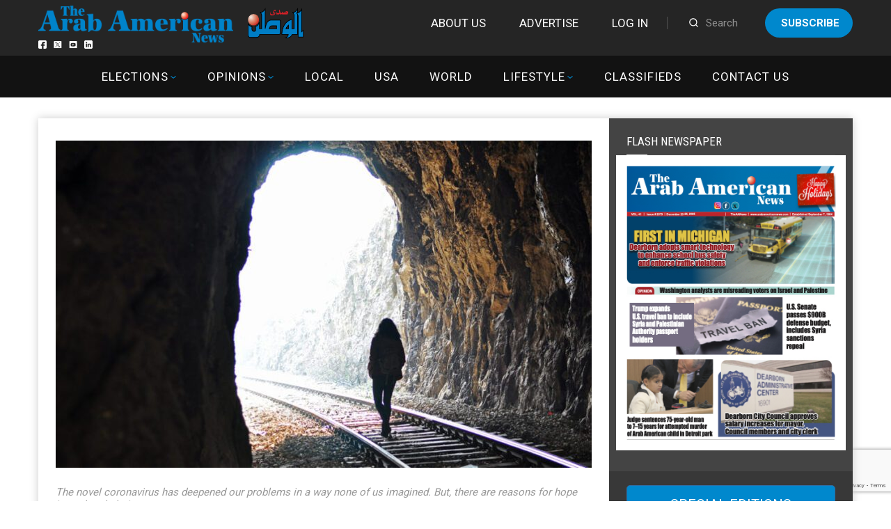

--- FILE ---
content_type: text/html;charset=UTF-8
request_url: https://arabamericannews.com/2020/04/30/opinion-reasons-for-hope-in-a-dark-time/
body_size: 21845
content:
<!DOCTYPE html>
<html>

<head>
	<meta charset="UTF-8" />
	<meta name="viewport" content="width=device-width, initial-scale=1">
	<link rel="stylesheet" href="https://arabamericannews.com/wp-content/themes/weeklynews-child/style-new.css">
	<title>Opinion: Reasons for hope in a dark time</title>
<style>
#wpadminbar #wp-admin-bar-wccp_free_top_button .ab-icon:before {
	content: "\f160";
	color: #02CA02;
	top: 3px;
}
#wpadminbar #wp-admin-bar-wccp_free_top_button .ab-icon {
	transform: rotate(45deg);
}
</style>
                        <script>
                            /* You can add more configuration options to webfontloader by previously defining the WebFontConfig with your options */
                            if ( typeof WebFontConfig === "undefined" ) {
                                WebFontConfig = new Object();
                            }
                            WebFontConfig['google'] = {families: ['Roboto:400,700', 'Roboto+Condensed:400']};

                            (function() {
                                var wf = document.createElement( 'script' );
                                wf.src = 'https://ajax.googleapis.com/ajax/libs/webfont/1.5.3/webfont.js';
                                wf.type = 'text/javascript';
                                wf.async = 'true';
                                var s = document.getElementsByTagName( 'script' )[0];
                                s.parentNode.insertBefore( wf, s );
                            })();
                        </script>
                    <meta name='robots' content='max-image-preview:large' />

<!-- This site is optimized with the Yoast SEO Premium plugin v12.6.1 - https://yoast.com/wordpress/plugins/seo/ -->
<meta name="description" content="Our country and its communities are deeply polarized; many Americans distrust one another as well as the government and other institutions."/>
<meta name="robots" content="max-snippet:-1, max-image-preview:large, max-video-preview:-1"/>
<link rel="canonical" href="https://arabamericannews.com/2020/04/30/opinion-reasons-for-hope-in-a-dark-time/" />
<meta property="og:locale" content="en_US" />
<meta property="og:type" content="article" />
<meta property="og:title" content="Opinion: Reasons for hope in a dark time" />
<meta property="og:description" content="Our country and its communities are deeply polarized; many Americans distrust one another as well as the government and other institutions." />
<meta property="og:url" content="https://arabamericannews.com/2020/04/30/opinion-reasons-for-hope-in-a-dark-time/" />
<meta property="og:site_name" content="ArabAmericanNews" />
<meta property="article:publisher" content="https://www.facebook.com/TheAANews/" />
<meta property="article:tag" content="Americans distrust government" />
<meta property="article:tag" content="Americans distrust one another" />
<meta property="article:tag" content="Americans distrust other institution" />
<meta property="article:tag" content="Coronavirus" />
<meta property="article:tag" content="Difficult times" />
<meta property="article:section" content="U.S.A" />
<meta property="article:published_time" content="2020-04-30T21:28:04+00:00" />
<meta property="article:modified_time" content="2020-05-02T21:29:25+00:00" />
<meta property="og:updated_time" content="2020-05-02T21:29:25+00:00" />
<meta property="fb:app_id" content="1622207161142482" />
<meta property="og:image" content="https://arabamericannews.com/wp-content/uploads/2020/04/Hope.jpg" />
<meta property="og:image:secure_url" content="https://arabamericannews.com/wp-content/uploads/2020/04/Hope.jpg" />
<meta property="og:image:width" content="896" />
<meta property="og:image:height" content="580" />
<meta name="twitter:card" content="summary_large_image" />
<meta name="twitter:description" content="Our country and its communities are deeply polarized; many Americans distrust one another as well as the government and other institutions." />
<meta name="twitter:title" content="Opinion: Reasons for hope in a dark time" />
<meta name="twitter:site" content="@theaanews" />
<meta name="twitter:image" content="https://arabamericannews.com/wp-content/uploads/2020/04/Hope.jpg" />
<meta name="twitter:creator" content="@theaanews" />
<script type='application/ld+json' class='yoast-schema-graph yoast-schema-graph--main'>{"@context":"https://schema.org","@graph":[{"@type":"WebSite","@id":"https://arabamericannews.com/#website","url":"https://arabamericannews.com/","name":"ArabAmericanNews","description":"arabamericannews.com | Established September 7, 1984","potentialAction":{"@type":"SearchAction","target":"https://arabamericannews.com/?s={search_term_string}","query-input":"required name=search_term_string"}},{"@type":"ImageObject","@id":"https://arabamericannews.com/2020/04/30/opinion-reasons-for-hope-in-a-dark-time/#primaryimage","url":"https://arabamericannews.com/wp-content/uploads/2020/04/Hope.jpg","width":896,"height":580,"caption":"Hope at a dark time"},{"@type":"WebPage","@id":"https://arabamericannews.com/2020/04/30/opinion-reasons-for-hope-in-a-dark-time/#webpage","url":"https://arabamericannews.com/2020/04/30/opinion-reasons-for-hope-in-a-dark-time/","inLanguage":"en-US","name":"Opinion: Reasons for hope in a dark time","isPartOf":{"@id":"https://arabamericannews.com/#website"},"primaryImageOfPage":{"@id":"https://arabamericannews.com/2020/04/30/opinion-reasons-for-hope-in-a-dark-time/#primaryimage"},"datePublished":"2020-04-30T21:28:04+00:00","dateModified":"2020-05-02T21:29:25+00:00","author":{"@id":"https://arabamericannews.com/#/schema/person/b5d43408e66c4ef34f2e87d803ab22a3"},"description":"Our country and its communities are deeply polarized; many Americans distrust one another as well as the government and other institutions."},{"@type":["Person"],"@id":"https://arabamericannews.com/#/schema/person/b5d43408e66c4ef34f2e87d803ab22a3","name":"Lee Hamilton","image":{"@type":"ImageObject","@id":"https://arabamericannews.com/#authorlogo","url":"https://secure.gravatar.com/avatar/8c08f36f8502a4eb790ee47b5615094e?s=96&d=mm&r=g","caption":"Lee Hamilton"},"sameAs":[]}]}</script>
<!-- / Yoast SEO Premium plugin. -->

<link rel='dns-prefetch' href='//cdnjs.cloudflare.com' />
<link rel="alternate" type="application/rss+xml" title="ArabAmericanNews &raquo; Feed" href="https://arabamericannews.com/feed/" />
<link rel="alternate" type="application/rss+xml" title="ArabAmericanNews &raquo; Comments Feed" href="https://arabamericannews.com/comments/feed/" />
<link rel="alternate" type="application/rss+xml" title="ArabAmericanNews &raquo; Opinion: Reasons for hope in a dark time Comments Feed" href="https://arabamericannews.com/2020/04/30/opinion-reasons-for-hope-in-a-dark-time/feed/" />
		<!-- This site uses the Google Analytics by ExactMetrics plugin v8.4.1 - Using Analytics tracking - https://www.exactmetrics.com/ -->
							<script src="//www.googletagmanager.com/gtag/js?id=G-FYVJMYT965"  data-cfasync="false" data-wpfc-render="false" type="text/javascript" async></script>
			<script data-cfasync="false" data-wpfc-render="false" type="text/javascript">
				var em_version = '8.4.1';
				var em_track_user = true;
				var em_no_track_reason = '';
								var ExactMetricsDefaultLocations = {"page_location":"https:\/\/arabamericannews.com\/2020\/04\/30\/opinion-reasons-for-hope-in-a-dark-time\/?2020\/04\/30\/opinion-reasons-for-hope-in-a-dark-time\/"};
				if ( typeof ExactMetricsPrivacyGuardFilter === 'function' ) {
					var ExactMetricsLocations = (typeof ExactMetricsExcludeQuery === 'object') ? ExactMetricsPrivacyGuardFilter( ExactMetricsExcludeQuery ) : ExactMetricsPrivacyGuardFilter( ExactMetricsDefaultLocations );
				} else {
					var ExactMetricsLocations = (typeof ExactMetricsExcludeQuery === 'object') ? ExactMetricsExcludeQuery : ExactMetricsDefaultLocations;
				}

								var disableStrs = [
										'ga-disable-G-FYVJMYT965',
									];

				/* Function to detect opted out users */
				function __gtagTrackerIsOptedOut() {
					for (var index = 0; index < disableStrs.length; index++) {
						if (document.cookie.indexOf(disableStrs[index] + '=true') > -1) {
							return true;
						}
					}

					return false;
				}

				/* Disable tracking if the opt-out cookie exists. */
				if (__gtagTrackerIsOptedOut()) {
					for (var index = 0; index < disableStrs.length; index++) {
						window[disableStrs[index]] = true;
					}
				}

				/* Opt-out function */
				function __gtagTrackerOptout() {
					for (var index = 0; index < disableStrs.length; index++) {
						document.cookie = disableStrs[index] + '=true; expires=Thu, 31 Dec 2099 23:59:59 UTC; path=/';
						window[disableStrs[index]] = true;
					}
				}

				if ('undefined' === typeof gaOptout) {
					function gaOptout() {
						__gtagTrackerOptout();
					}
				}
								window.dataLayer = window.dataLayer || [];

				window.ExactMetricsDualTracker = {
					helpers: {},
					trackers: {},
				};
				if (em_track_user) {
					function __gtagDataLayer() {
						dataLayer.push(arguments);
					}

					function __gtagTracker(type, name, parameters) {
						if (!parameters) {
							parameters = {};
						}

						if (parameters.send_to) {
							__gtagDataLayer.apply(null, arguments);
							return;
						}

						if (type === 'event') {
														parameters.send_to = exactmetrics_frontend.v4_id;
							var hookName = name;
							if (typeof parameters['event_category'] !== 'undefined') {
								hookName = parameters['event_category'] + ':' + name;
							}

							if (typeof ExactMetricsDualTracker.trackers[hookName] !== 'undefined') {
								ExactMetricsDualTracker.trackers[hookName](parameters);
							} else {
								__gtagDataLayer('event', name, parameters);
							}
							
						} else {
							__gtagDataLayer.apply(null, arguments);
						}
					}

					__gtagTracker('js', new Date());
					__gtagTracker('set', {
						'developer_id.dNDMyYj': true,
											});
					if ( ExactMetricsLocations.page_location ) {
						__gtagTracker('set', ExactMetricsLocations);
					}
										__gtagTracker('config', 'G-FYVJMYT965', {"forceSSL":"true","link_attribution":"true"} );
															window.gtag = __gtagTracker;										(function () {
						/* https://developers.google.com/analytics/devguides/collection/analyticsjs/ */
						/* ga and __gaTracker compatibility shim. */
						var noopfn = function () {
							return null;
						};
						var newtracker = function () {
							return new Tracker();
						};
						var Tracker = function () {
							return null;
						};
						var p = Tracker.prototype;
						p.get = noopfn;
						p.set = noopfn;
						p.send = function () {
							var args = Array.prototype.slice.call(arguments);
							args.unshift('send');
							__gaTracker.apply(null, args);
						};
						var __gaTracker = function () {
							var len = arguments.length;
							if (len === 0) {
								return;
							}
							var f = arguments[len - 1];
							if (typeof f !== 'object' || f === null || typeof f.hitCallback !== 'function') {
								if ('send' === arguments[0]) {
									var hitConverted, hitObject = false, action;
									if ('event' === arguments[1]) {
										if ('undefined' !== typeof arguments[3]) {
											hitObject = {
												'eventAction': arguments[3],
												'eventCategory': arguments[2],
												'eventLabel': arguments[4],
												'value': arguments[5] ? arguments[5] : 1,
											}
										}
									}
									if ('pageview' === arguments[1]) {
										if ('undefined' !== typeof arguments[2]) {
											hitObject = {
												'eventAction': 'page_view',
												'page_path': arguments[2],
											}
										}
									}
									if (typeof arguments[2] === 'object') {
										hitObject = arguments[2];
									}
									if (typeof arguments[5] === 'object') {
										Object.assign(hitObject, arguments[5]);
									}
									if ('undefined' !== typeof arguments[1].hitType) {
										hitObject = arguments[1];
										if ('pageview' === hitObject.hitType) {
											hitObject.eventAction = 'page_view';
										}
									}
									if (hitObject) {
										action = 'timing' === arguments[1].hitType ? 'timing_complete' : hitObject.eventAction;
										hitConverted = mapArgs(hitObject);
										__gtagTracker('event', action, hitConverted);
									}
								}
								return;
							}

							function mapArgs(args) {
								var arg, hit = {};
								var gaMap = {
									'eventCategory': 'event_category',
									'eventAction': 'event_action',
									'eventLabel': 'event_label',
									'eventValue': 'event_value',
									'nonInteraction': 'non_interaction',
									'timingCategory': 'event_category',
									'timingVar': 'name',
									'timingValue': 'value',
									'timingLabel': 'event_label',
									'page': 'page_path',
									'location': 'page_location',
									'title': 'page_title',
									'referrer' : 'page_referrer',
								};
								for (arg in args) {
																		if (!(!args.hasOwnProperty(arg) || !gaMap.hasOwnProperty(arg))) {
										hit[gaMap[arg]] = args[arg];
									} else {
										hit[arg] = args[arg];
									}
								}
								return hit;
							}

							try {
								f.hitCallback();
							} catch (ex) {
							}
						};
						__gaTracker.create = newtracker;
						__gaTracker.getByName = newtracker;
						__gaTracker.getAll = function () {
							return [];
						};
						__gaTracker.remove = noopfn;
						__gaTracker.loaded = true;
						window['__gaTracker'] = __gaTracker;
					})();
									} else {
										console.log("");
					(function () {
						function __gtagTracker() {
							return null;
						}

						window['__gtagTracker'] = __gtagTracker;
						window['gtag'] = __gtagTracker;
					})();
									}
			</script>
				<!-- / Google Analytics by ExactMetrics -->
		<script type="text/javascript">
/* <![CDATA[ */
window._wpemojiSettings = {"baseUrl":"https:\/\/s.w.org\/images\/core\/emoji\/14.0.0\/72x72\/","ext":".png","svgUrl":"https:\/\/s.w.org\/images\/core\/emoji\/14.0.0\/svg\/","svgExt":".svg","source":{"concatemoji":"https:\/\/arabamericannews.com\/wp-includes\/js\/wp-emoji-release.min.js?ver=6.4.7"}};
/*! This file is auto-generated */
!function(i,n){var o,s,e;function c(e){try{var t={supportTests:e,timestamp:(new Date).valueOf()};sessionStorage.setItem(o,JSON.stringify(t))}catch(e){}}function p(e,t,n){e.clearRect(0,0,e.canvas.width,e.canvas.height),e.fillText(t,0,0);var t=new Uint32Array(e.getImageData(0,0,e.canvas.width,e.canvas.height).data),r=(e.clearRect(0,0,e.canvas.width,e.canvas.height),e.fillText(n,0,0),new Uint32Array(e.getImageData(0,0,e.canvas.width,e.canvas.height).data));return t.every(function(e,t){return e===r[t]})}function u(e,t,n){switch(t){case"flag":return n(e,"\ud83c\udff3\ufe0f\u200d\u26a7\ufe0f","\ud83c\udff3\ufe0f\u200b\u26a7\ufe0f")?!1:!n(e,"\ud83c\uddfa\ud83c\uddf3","\ud83c\uddfa\u200b\ud83c\uddf3")&&!n(e,"\ud83c\udff4\udb40\udc67\udb40\udc62\udb40\udc65\udb40\udc6e\udb40\udc67\udb40\udc7f","\ud83c\udff4\u200b\udb40\udc67\u200b\udb40\udc62\u200b\udb40\udc65\u200b\udb40\udc6e\u200b\udb40\udc67\u200b\udb40\udc7f");case"emoji":return!n(e,"\ud83e\udef1\ud83c\udffb\u200d\ud83e\udef2\ud83c\udfff","\ud83e\udef1\ud83c\udffb\u200b\ud83e\udef2\ud83c\udfff")}return!1}function f(e,t,n){var r="undefined"!=typeof WorkerGlobalScope&&self instanceof WorkerGlobalScope?new OffscreenCanvas(300,150):i.createElement("canvas"),a=r.getContext("2d",{willReadFrequently:!0}),o=(a.textBaseline="top",a.font="600 32px Arial",{});return e.forEach(function(e){o[e]=t(a,e,n)}),o}function t(e){var t=i.createElement("script");t.src=e,t.defer=!0,i.head.appendChild(t)}"undefined"!=typeof Promise&&(o="wpEmojiSettingsSupports",s=["flag","emoji"],n.supports={everything:!0,everythingExceptFlag:!0},e=new Promise(function(e){i.addEventListener("DOMContentLoaded",e,{once:!0})}),new Promise(function(t){var n=function(){try{var e=JSON.parse(sessionStorage.getItem(o));if("object"==typeof e&&"number"==typeof e.timestamp&&(new Date).valueOf()<e.timestamp+604800&&"object"==typeof e.supportTests)return e.supportTests}catch(e){}return null}();if(!n){if("undefined"!=typeof Worker&&"undefined"!=typeof OffscreenCanvas&&"undefined"!=typeof URL&&URL.createObjectURL&&"undefined"!=typeof Blob)try{var e="postMessage("+f.toString()+"("+[JSON.stringify(s),u.toString(),p.toString()].join(",")+"));",r=new Blob([e],{type:"text/javascript"}),a=new Worker(URL.createObjectURL(r),{name:"wpTestEmojiSupports"});return void(a.onmessage=function(e){c(n=e.data),a.terminate(),t(n)})}catch(e){}c(n=f(s,u,p))}t(n)}).then(function(e){for(var t in e)n.supports[t]=e[t],n.supports.everything=n.supports.everything&&n.supports[t],"flag"!==t&&(n.supports.everythingExceptFlag=n.supports.everythingExceptFlag&&n.supports[t]);n.supports.everythingExceptFlag=n.supports.everythingExceptFlag&&!n.supports.flag,n.DOMReady=!1,n.readyCallback=function(){n.DOMReady=!0}}).then(function(){return e}).then(function(){var e;n.supports.everything||(n.readyCallback(),(e=n.source||{}).concatemoji?t(e.concatemoji):e.wpemoji&&e.twemoji&&(t(e.twemoji),t(e.wpemoji)))}))}((window,document),window._wpemojiSettings);
/* ]]> */
</script>
<style id='wp-emoji-styles-inline-css' type='text/css'>

	img.wp-smiley, img.emoji {
		display: inline !important;
		border: none !important;
		box-shadow: none !important;
		height: 1em !important;
		width: 1em !important;
		margin: 0 0.07em !important;
		vertical-align: -0.1em !important;
		background: none !important;
		padding: 0 !important;
	}
</style>
<link rel='stylesheet' id='wp-block-library-css' href='https://arabamericannews.com/wp-includes/css/dist/block-library/style.min.css?ver=6.4.7' type='text/css' media='all' />
<style id='classic-theme-styles-inline-css' type='text/css'>
/*! This file is auto-generated */
.wp-block-button__link{color:#fff;background-color:#32373c;border-radius:9999px;box-shadow:none;text-decoration:none;padding:calc(.667em + 2px) calc(1.333em + 2px);font-size:1.125em}.wp-block-file__button{background:#32373c;color:#fff;text-decoration:none}
</style>
<style id='global-styles-inline-css' type='text/css'>
body{--wp--preset--color--black: #000000;--wp--preset--color--cyan-bluish-gray: #abb8c3;--wp--preset--color--white: #ffffff;--wp--preset--color--pale-pink: #f78da7;--wp--preset--color--vivid-red: #cf2e2e;--wp--preset--color--luminous-vivid-orange: #ff6900;--wp--preset--color--luminous-vivid-amber: #fcb900;--wp--preset--color--light-green-cyan: #7bdcb5;--wp--preset--color--vivid-green-cyan: #00d084;--wp--preset--color--pale-cyan-blue: #8ed1fc;--wp--preset--color--vivid-cyan-blue: #0693e3;--wp--preset--color--vivid-purple: #9b51e0;--wp--preset--gradient--vivid-cyan-blue-to-vivid-purple: linear-gradient(135deg,rgba(6,147,227,1) 0%,rgb(155,81,224) 100%);--wp--preset--gradient--light-green-cyan-to-vivid-green-cyan: linear-gradient(135deg,rgb(122,220,180) 0%,rgb(0,208,130) 100%);--wp--preset--gradient--luminous-vivid-amber-to-luminous-vivid-orange: linear-gradient(135deg,rgba(252,185,0,1) 0%,rgba(255,105,0,1) 100%);--wp--preset--gradient--luminous-vivid-orange-to-vivid-red: linear-gradient(135deg,rgba(255,105,0,1) 0%,rgb(207,46,46) 100%);--wp--preset--gradient--very-light-gray-to-cyan-bluish-gray: linear-gradient(135deg,rgb(238,238,238) 0%,rgb(169,184,195) 100%);--wp--preset--gradient--cool-to-warm-spectrum: linear-gradient(135deg,rgb(74,234,220) 0%,rgb(151,120,209) 20%,rgb(207,42,186) 40%,rgb(238,44,130) 60%,rgb(251,105,98) 80%,rgb(254,248,76) 100%);--wp--preset--gradient--blush-light-purple: linear-gradient(135deg,rgb(255,206,236) 0%,rgb(152,150,240) 100%);--wp--preset--gradient--blush-bordeaux: linear-gradient(135deg,rgb(254,205,165) 0%,rgb(254,45,45) 50%,rgb(107,0,62) 100%);--wp--preset--gradient--luminous-dusk: linear-gradient(135deg,rgb(255,203,112) 0%,rgb(199,81,192) 50%,rgb(65,88,208) 100%);--wp--preset--gradient--pale-ocean: linear-gradient(135deg,rgb(255,245,203) 0%,rgb(182,227,212) 50%,rgb(51,167,181) 100%);--wp--preset--gradient--electric-grass: linear-gradient(135deg,rgb(202,248,128) 0%,rgb(113,206,126) 100%);--wp--preset--gradient--midnight: linear-gradient(135deg,rgb(2,3,129) 0%,rgb(40,116,252) 100%);--wp--preset--font-size--small: 13px;--wp--preset--font-size--medium: 20px;--wp--preset--font-size--large: 36px;--wp--preset--font-size--x-large: 42px;--wp--preset--spacing--20: 0.44rem;--wp--preset--spacing--30: 0.67rem;--wp--preset--spacing--40: 1rem;--wp--preset--spacing--50: 1.5rem;--wp--preset--spacing--60: 2.25rem;--wp--preset--spacing--70: 3.38rem;--wp--preset--spacing--80: 5.06rem;--wp--preset--shadow--natural: 6px 6px 9px rgba(0, 0, 0, 0.2);--wp--preset--shadow--deep: 12px 12px 50px rgba(0, 0, 0, 0.4);--wp--preset--shadow--sharp: 6px 6px 0px rgba(0, 0, 0, 0.2);--wp--preset--shadow--outlined: 6px 6px 0px -3px rgba(255, 255, 255, 1), 6px 6px rgba(0, 0, 0, 1);--wp--preset--shadow--crisp: 6px 6px 0px rgba(0, 0, 0, 1);}:where(.is-layout-flex){gap: 0.5em;}:where(.is-layout-grid){gap: 0.5em;}body .is-layout-flow > .alignleft{float: left;margin-inline-start: 0;margin-inline-end: 2em;}body .is-layout-flow > .alignright{float: right;margin-inline-start: 2em;margin-inline-end: 0;}body .is-layout-flow > .aligncenter{margin-left: auto !important;margin-right: auto !important;}body .is-layout-constrained > .alignleft{float: left;margin-inline-start: 0;margin-inline-end: 2em;}body .is-layout-constrained > .alignright{float: right;margin-inline-start: 2em;margin-inline-end: 0;}body .is-layout-constrained > .aligncenter{margin-left: auto !important;margin-right: auto !important;}body .is-layout-constrained > :where(:not(.alignleft):not(.alignright):not(.alignfull)){max-width: var(--wp--style--global--content-size);margin-left: auto !important;margin-right: auto !important;}body .is-layout-constrained > .alignwide{max-width: var(--wp--style--global--wide-size);}body .is-layout-flex{display: flex;}body .is-layout-flex{flex-wrap: wrap;align-items: center;}body .is-layout-flex > *{margin: 0;}body .is-layout-grid{display: grid;}body .is-layout-grid > *{margin: 0;}:where(.wp-block-columns.is-layout-flex){gap: 2em;}:where(.wp-block-columns.is-layout-grid){gap: 2em;}:where(.wp-block-post-template.is-layout-flex){gap: 1.25em;}:where(.wp-block-post-template.is-layout-grid){gap: 1.25em;}.has-black-color{color: var(--wp--preset--color--black) !important;}.has-cyan-bluish-gray-color{color: var(--wp--preset--color--cyan-bluish-gray) !important;}.has-white-color{color: var(--wp--preset--color--white) !important;}.has-pale-pink-color{color: var(--wp--preset--color--pale-pink) !important;}.has-vivid-red-color{color: var(--wp--preset--color--vivid-red) !important;}.has-luminous-vivid-orange-color{color: var(--wp--preset--color--luminous-vivid-orange) !important;}.has-luminous-vivid-amber-color{color: var(--wp--preset--color--luminous-vivid-amber) !important;}.has-light-green-cyan-color{color: var(--wp--preset--color--light-green-cyan) !important;}.has-vivid-green-cyan-color{color: var(--wp--preset--color--vivid-green-cyan) !important;}.has-pale-cyan-blue-color{color: var(--wp--preset--color--pale-cyan-blue) !important;}.has-vivid-cyan-blue-color{color: var(--wp--preset--color--vivid-cyan-blue) !important;}.has-vivid-purple-color{color: var(--wp--preset--color--vivid-purple) !important;}.has-black-background-color{background-color: var(--wp--preset--color--black) !important;}.has-cyan-bluish-gray-background-color{background-color: var(--wp--preset--color--cyan-bluish-gray) !important;}.has-white-background-color{background-color: var(--wp--preset--color--white) !important;}.has-pale-pink-background-color{background-color: var(--wp--preset--color--pale-pink) !important;}.has-vivid-red-background-color{background-color: var(--wp--preset--color--vivid-red) !important;}.has-luminous-vivid-orange-background-color{background-color: var(--wp--preset--color--luminous-vivid-orange) !important;}.has-luminous-vivid-amber-background-color{background-color: var(--wp--preset--color--luminous-vivid-amber) !important;}.has-light-green-cyan-background-color{background-color: var(--wp--preset--color--light-green-cyan) !important;}.has-vivid-green-cyan-background-color{background-color: var(--wp--preset--color--vivid-green-cyan) !important;}.has-pale-cyan-blue-background-color{background-color: var(--wp--preset--color--pale-cyan-blue) !important;}.has-vivid-cyan-blue-background-color{background-color: var(--wp--preset--color--vivid-cyan-blue) !important;}.has-vivid-purple-background-color{background-color: var(--wp--preset--color--vivid-purple) !important;}.has-black-border-color{border-color: var(--wp--preset--color--black) !important;}.has-cyan-bluish-gray-border-color{border-color: var(--wp--preset--color--cyan-bluish-gray) !important;}.has-white-border-color{border-color: var(--wp--preset--color--white) !important;}.has-pale-pink-border-color{border-color: var(--wp--preset--color--pale-pink) !important;}.has-vivid-red-border-color{border-color: var(--wp--preset--color--vivid-red) !important;}.has-luminous-vivid-orange-border-color{border-color: var(--wp--preset--color--luminous-vivid-orange) !important;}.has-luminous-vivid-amber-border-color{border-color: var(--wp--preset--color--luminous-vivid-amber) !important;}.has-light-green-cyan-border-color{border-color: var(--wp--preset--color--light-green-cyan) !important;}.has-vivid-green-cyan-border-color{border-color: var(--wp--preset--color--vivid-green-cyan) !important;}.has-pale-cyan-blue-border-color{border-color: var(--wp--preset--color--pale-cyan-blue) !important;}.has-vivid-cyan-blue-border-color{border-color: var(--wp--preset--color--vivid-cyan-blue) !important;}.has-vivid-purple-border-color{border-color: var(--wp--preset--color--vivid-purple) !important;}.has-vivid-cyan-blue-to-vivid-purple-gradient-background{background: var(--wp--preset--gradient--vivid-cyan-blue-to-vivid-purple) !important;}.has-light-green-cyan-to-vivid-green-cyan-gradient-background{background: var(--wp--preset--gradient--light-green-cyan-to-vivid-green-cyan) !important;}.has-luminous-vivid-amber-to-luminous-vivid-orange-gradient-background{background: var(--wp--preset--gradient--luminous-vivid-amber-to-luminous-vivid-orange) !important;}.has-luminous-vivid-orange-to-vivid-red-gradient-background{background: var(--wp--preset--gradient--luminous-vivid-orange-to-vivid-red) !important;}.has-very-light-gray-to-cyan-bluish-gray-gradient-background{background: var(--wp--preset--gradient--very-light-gray-to-cyan-bluish-gray) !important;}.has-cool-to-warm-spectrum-gradient-background{background: var(--wp--preset--gradient--cool-to-warm-spectrum) !important;}.has-blush-light-purple-gradient-background{background: var(--wp--preset--gradient--blush-light-purple) !important;}.has-blush-bordeaux-gradient-background{background: var(--wp--preset--gradient--blush-bordeaux) !important;}.has-luminous-dusk-gradient-background{background: var(--wp--preset--gradient--luminous-dusk) !important;}.has-pale-ocean-gradient-background{background: var(--wp--preset--gradient--pale-ocean) !important;}.has-electric-grass-gradient-background{background: var(--wp--preset--gradient--electric-grass) !important;}.has-midnight-gradient-background{background: var(--wp--preset--gradient--midnight) !important;}.has-small-font-size{font-size: var(--wp--preset--font-size--small) !important;}.has-medium-font-size{font-size: var(--wp--preset--font-size--medium) !important;}.has-large-font-size{font-size: var(--wp--preset--font-size--large) !important;}.has-x-large-font-size{font-size: var(--wp--preset--font-size--x-large) !important;}
.wp-block-navigation a:where(:not(.wp-element-button)){color: inherit;}
:where(.wp-block-post-template.is-layout-flex){gap: 1.25em;}:where(.wp-block-post-template.is-layout-grid){gap: 1.25em;}
:where(.wp-block-columns.is-layout-flex){gap: 2em;}:where(.wp-block-columns.is-layout-grid){gap: 2em;}
.wp-block-pullquote{font-size: 1.5em;line-height: 1.6;}
</style>
<link rel='stylesheet' id='contact-form-7-bootstrap-style-css' href='https://arabamericannews.com/wp-content/plugins/bootstrap-for-contact-form-7/assets/dist/css/style.min.css?ver=6.4.7' type='text/css' media='all' />
<link rel='stylesheet' id='fvp-frontend-css' href='https://arabamericannews.com/wp-content/plugins/featured-video-plus/styles/frontend.css?ver=2.3.3' type='text/css' media='all' />
<link rel='stylesheet' id='pmpro_frontend_base-css' href='https://arabamericannews.com/wp-content/plugins/paid-memberships-pro/css/frontend/base.css?ver=3.4.4' type='text/css' media='all' />
<link rel='stylesheet' id='pmpro_frontend_variation_1-css' href='https://arabamericannews.com/wp-content/plugins/paid-memberships-pro/css/frontend/variation_1.css?ver=3.4.4' type='text/css' media='all' />
<link rel='stylesheet' id='theme-my-login-css' href='https://arabamericannews.com/wp-content/plugins/theme-my-login/assets/styles/theme-my-login.min.css?ver=7.1.51' type='text/css' media='all' />
<link rel='stylesheet' id='wp-polls-css' href='https://arabamericannews.com/wp-content/plugins/wp-polls/polls-css.css?ver=2.77.3' type='text/css' media='all' />
<style id='wp-polls-inline-css' type='text/css'>
.wp-polls .pollbar {
	margin: 1px;
	font-size: 6px;
	line-height: 8px;
	height: 8px;
	background-image: url('https://arabamericannews.com/wp-content/plugins/wp-polls/images/default/pollbg.gif');
	border: 1px solid #c8c8c8;
}

</style>
<link rel='stylesheet' id='slider-css-css' href='https://arabamericannews.com/wp-content/themes/weeklynews-child/assets/css/slick.css?ver=6.4.7' type='text/css' media='all' />
<link rel='stylesheet' id='slider-theme-css-css' href='https://arabamericannews.com/wp-content/themes/weeklynews-child/assets/css/slick-theme.css?ver=2.26' type='text/css' media='all' />
<link rel='stylesheet' id='miptheme-bootstrap-css' href='https://arabamericannews.com/wp-content/themes/weeklynews/assets/css/bootstrap.min.css?ver=2.8.993' type='text/css' media='all' />
<link rel='stylesheet' id='miptheme-external-styles-css' href='https://arabamericannews.com/wp-content/themes/weeklynews/assets/css/mip.external.css?ver=2.8.993' type='text/css' media='all' />
<link rel='stylesheet' id='miptheme-style-css' href='https://arabamericannews.com/wp-content/themes/weeklynews-child/style.css?ver=2.8.993' type='text/css' media='all' />
<link rel='stylesheet' id='miptheme-dynamic-css-css' href='https://arabamericannews.com/wp-content/themes/weeklynews/assets/css/dynamic.css?ver=1728962025' type='text/css' media='all' />
<link rel='stylesheet' id='typography-css-css' href='https://arabamericannews.com/wp-content/themes/weeklynews/assets/css/font-style.css?ver=1707382093' type='text/css' media='all' />
<!--[if lt IE 9]>
<link rel='stylesheet' id='miptheme-photobox-ie-css' href='https://arabamericannews.com/wp-content/themes/weeklynews/assets/css/photobox.ie.css?ver=2.8.993' type='text/css' media='all' />
<![endif]-->
<link rel='stylesheet' id='awpcp-frontend-style-css' href='https://arabamericannews.com/wp-content/plugins/another-wordpress-classifieds-plugin/resources/css/awpcpstyle.css?ver=4.1.1' type='text/css' media='all' />
<!--[if lte IE 6]>
<link rel='stylesheet' id='awpcp-frontend-style-ie-6-css' href='https://arabamericannews.com/wp-content/plugins/another-wordpress-classifieds-plugin/resources/css/awpcpstyle-ie-6.css?ver=4.1.1' type='text/css' media='all' />
<![endif]-->
<!--[if lte IE 7]>
<link rel='stylesheet' id='awpcp-frontend-style-lte-ie-7-css' href='https://arabamericannews.com/wp-content/plugins/another-wordpress-classifieds-plugin/resources/css/awpcpstyle-lte-ie-7.css?ver=4.1.1' type='text/css' media='all' />
<![endif]-->
<script type="text/javascript" src="https://arabamericannews.com/wp-content/plugins/google-analytics-dashboard-for-wp/assets/js/frontend-gtag.min.js?ver=8.4.1" id="exactmetrics-frontend-script-js" async="async" data-wp-strategy="async"></script>
<script data-cfasync="false" data-wpfc-render="false" type="text/javascript" id='exactmetrics-frontend-script-js-extra'>/* <![CDATA[ */
var exactmetrics_frontend = {"js_events_tracking":"true","download_extensions":"zip,mp3,mpeg,pdf,docx,pptx,xlsx,rar","inbound_paths":"[{\"path\":\"\\\/go\\\/\",\"label\":\"affiliate\"},{\"path\":\"\\\/recommend\\\/\",\"label\":\"affiliate\"}]","home_url":"https:\/\/arabamericannews.com","hash_tracking":"false","v4_id":"G-FYVJMYT965"};/* ]]> */
</script>
<script type="text/javascript" src="https://arabamericannews.com/wp-includes/js/jquery/jquery.min.js?ver=3.7.1" id="jquery-core-js"></script>
<script type="text/javascript" src="https://arabamericannews.com/wp-includes/js/jquery/jquery-migrate.min.js?ver=3.4.1" id="jquery-migrate-js"></script>
<script type="text/javascript" src="https://arabamericannews.com/wp-content/plugins/featured-video-plus/js/jquery.fitvids.min.js?ver=master-2015-08" id="jquery.fitvids-js"></script>
<script type="text/javascript" id="fvp-frontend-js-extra">
/* <![CDATA[ */
var fvpdata = {"ajaxurl":"https:\/\/arabamericannews.com\/wp-admin\/admin-ajax.php","nonce":"d45b7f9624","fitvids":"1","dynamic":"","overlay":"","opacity":"0.75","color":"b","width":"640"};
/* ]]> */
</script>
<script type="text/javascript" src="https://arabamericannews.com/wp-content/plugins/featured-video-plus/js/frontend.min.js?ver=2.3.3" id="fvp-frontend-js"></script>
<script type="text/javascript" src="//cdnjs.cloudflare.com/ajax/libs/twitter-bootstrap/3.3.5/js/bootstrap.min.js?ver=6.4.7" id="bootstrap-min-js-js"></script>
<script></script><link rel="https://api.w.org/" href="https://arabamericannews.com/wp-json/" /><link rel="alternate" type="application/json" href="https://arabamericannews.com/wp-json/wp/v2/posts/115713" /><link rel="EditURI" type="application/rsd+xml" title="RSD" href="https://arabamericannews.com/xmlrpc.php?rsd" />
<meta name="generator" content="WordPress 6.4.7" />
<link rel='shortlink' href='https://arabamericannews.com/?p=115713' />
<link rel="alternate" type="application/json+oembed" href="https://arabamericannews.com/wp-json/oembed/1.0/embed?url=https%3A%2F%2Farabamericannews.com%2F2020%2F04%2F30%2Fopinion-reasons-for-hope-in-a-dark-time%2F" />
<link rel="alternate" type="text/xml+oembed" href="https://arabamericannews.com/wp-json/oembed/1.0/embed?url=https%3A%2F%2Farabamericannews.com%2F2020%2F04%2F30%2Fopinion-reasons-for-hope-in-a-dark-time%2F&#038;format=xml" />
		<meta property="fb:pages" content="232828710187333" />
					<meta property="ia:markup_url" content="https://arabamericannews.com/2020/04/30/opinion-reasons-for-hope-in-a-dark-time/?ia_markup=1" />
			<script async='async' src='https://www.googletagservices.com/tag/js/gpt.js'></script>
<script>
  var googletag = googletag || {};
  googletag.cmd = googletag.cmd || [];
</script>

<script>
var slot1,slot2;
//Homepage_En_Leaderboard_1
  googletag.cmd.push(function() {
var mappingHomepage_En_Leaderboard_1 = googletag.sizeMapping().
addSize([992, 0], [[770, 100], [1, 1]]). //desktop
addSize([768, 0], [[770, 100], [1, 1]]). //tablet
addSize([320, 0], [[300, 250], [1, 1]]). //mobile
addSize([0, 0], [[300, 350], [1, 1]]). //other
build();
    var slot1 = googletag.defineSlot('/1001186/Homepage_En_Leaderboard_1', [[300, 250], [770, 100]], 'div-gpt-ad-1489785228903-0').defineSizeMapping(mappingHomepage_En_Leaderboard_1).addService(googletag.pubads());
    googletag.pubads().enableSingleRequest();
    googletag.pubads().collapseEmptyDivs();
    googletag.enableServices();
  });
  setInterval(function(){googletag.pubads().refresh();},60000);

//Homepage_En_Leaderboard_2
  googletag.cmd.push(function() {
var mappingHomepage_En_Leaderboard_2 = googletag.sizeMapping().
addSize([992, 0], [[770, 100], [1, 1]]). //desktop
addSize([768, 0], [[770, 100], [1, 1]]). //tablet
addSize([320, 0], [[300, 250], [1, 1]]). //mobile
addSize([0, 0], [[300, 350], [1, 1]]). //other
build();
    slot2 = googletag.defineSlot('/1001186/Homepage_En_Leaderboard_2', [[300, 250], [770, 100]], 'div-gpt-ad-1588988145452-0').defineSizeMapping(mappingHomepage_En_Leaderboard_2).addService(googletag.pubads());
    googletag.pubads().enableSingleRequest();
    googletag.pubads().collapseEmptyDivs();
    googletag.enableServices();
  });


//Homepage_En_Leaderboard_3
  googletag.cmd.push(function() {
var mappingHomepage_En_Leaderboard_3 = googletag.sizeMapping().
addSize([992, 0], [[770, 100], [1, 1]]). //desktop
addSize([768, 0], [[770, 100], [1, 1]]). //tablet
addSize([320, 0], [[300, 250], [1, 1]]). //mobile
addSize([0, 0], [[300, 350], [1, 1]]). //other
build();
    googletag.defineSlot('/1001186/Homepage_En_Leaderboard_3', [[300, 250], [770, 100]], 'div-gpt-ad-1489785457314-0').defineSizeMapping(mappingHomepage_En_Leaderboard_3).addService(googletag.pubads());
    googletag.pubads().enableSingleRequest();
    googletag.pubads().collapseEmptyDivs();
    googletag.enableServices();
  });

//Homepage_En_Leaderboard_4
  googletag.cmd.push(function() {
var mappingHomepage_En_Leaderboard_4 = googletag.sizeMapping().
addSize([992, 0], [[770, 100], [1, 1]]). //desktop
addSize([768, 0], [[770, 100], [1, 1]]). //tablet
addSize([320, 0], [[300, 250], [1, 1]]). //mobile
addSize([0, 0], [[300, 350], [1, 1]]). //other
build();
    googletag.defineSlot('/1001186/Homepage_En_Leaderboard_4', [[770, 100], [300, 250]], 'div-gpt-ad-1489785520411-0').defineSizeMapping(mappingHomepage_En_Leaderboard_4).addService(googletag.pubads());
    googletag.pubads().enableSingleRequest();
    googletag.pubads().collapseEmptyDivs();
    googletag.enableServices();
  });

//Homepage_En_Leaderboard_5
  googletag.cmd.push(function() {
var mappingHomepage_En_Leaderboard_5 = googletag.sizeMapping().
addSize([992, 0], [[770, 100], [1, 1]]). //desktop
addSize([768, 0], [[770, 100], [1, 1]]). //tablet
addSize([320, 0], [[300, 250], [1, 1]]). //mobile
addSize([0, 0], [[300, 350], [1, 1]]). //other
build();
    googletag.defineSlot('/1001186/Homepage_En_Leaderboard_5', [[770, 100], [300, 250]], 'div-gpt-ad-1581550535213-0').defineSizeMapping(mappingHomepage_En_Leaderboard_5).addService(googletag.pubads());
    googletag.pubads().enableSingleRequest();
    googletag.pubads().collapseEmptyDivs();
    googletag.enableServices();
  });


  googletag.cmd.push(function() {
    googletag.defineSlot('/1001186/Homepage_En_Medium_Rectangle_1', [300, 250], 'div-gpt-ad-1490823160875-0').addService(googletag.pubads());
    googletag.pubads().enableSingleRequest();
    googletag.pubads().collapseEmptyDivs();
    googletag.enableServices();
  });

  googletag.cmd.push(function() {
    googletag.defineSlot('/1001186/Homepage_En_Medium_Rectangle_2', [300, 250], 'div-gpt-ad-1490823196520-0').addService(googletag.pubads());
    googletag.pubads().enableSingleRequest();
    googletag.pubads().collapseEmptyDivs();
    googletag.enableServices();
  });


</script><style id="pmpro_colors">:root {
	--pmpro--color--base: #ffffff;
	--pmpro--color--contrast: #222222;
	--pmpro--color--accent: #0c3d54;
	--pmpro--color--accent--variation: hsl( 199,75%,28.5% );
	--pmpro--color--border--variation: hsl( 0,0%,91% );
}</style><script id="wpcp_disable_Right_Click" type="text/javascript">
document.ondragstart = function() { return false;}
	function nocontext(e) {
	   return false;
	}
	document.oncontextmenu = nocontext;
</script>
		<style type="text/css">
			div.wpcf7 .ajax-loader {
				background-image: url('https://arabamericannews.com/wp-content/plugins/contact-form-7/images/ajax-loader.gif');
			}
		</style>
		            <!--Customizer CSS-->
            <style type="text/css">
                                                                                                                                                                                                                                                                                                                
                                
                                
                                                                                
                                                                
                                                                                                                                
                                                                                                                                                                                
                                                                                                                                                
            </style>
            <!--/Customizer CSS-->
            <meta name="generator" content="Powered by WPBakery Page Builder - drag and drop page builder for WordPress."/>
<script>                                    </script><script>                                    </script>		<style type="text/css" id="wp-custom-css">
			.single .article-post div.head-image{
	padding-top:0
}
article a.theme h1{
	font-size:18px;
	margin:0;
	line-height:36px;
	color:#fff;
}
.wrap_vads .player{
	display:block;
}
.top_nws_col .wrap_vads{
	padding-top:25px;
}
@media(max-width:480px)
{
	.row.ad-cat.ad-responsive{
	background:#aaa;
	padding:10px;
		margin-left:-25px;
		margin-right:-25px;
}
}		</style>
		<style type="text/css" title="dynamic-css" class="options-output">#page-content header h2{}</style><noscript><style> .wpb_animate_when_almost_visible { opacity: 1; }</style></noscript>	<style type="text/css">
							</style>

	</head>

<body class="pmpro-variation_1 post-template-default single single-post postid-115713 single-format-standard pmpro-body-has-access unselectable linkbox-layout-1 theme-boxed sidebar-dark wpb-js-composer js-comp-ver-7.4 vc_responsive">
		<!--Header Section-->
	<header class="main-head">
		<div class="hedr_top">
			<div class="container container-new">
				<div class="hdr_top_uppr">
									<a class="navbar-brand" href="https://arabamericannews.com/">
						<img src="https://arabamericannews.com/wp-content/uploads/2020/04/AAN_LOGO_ENGLISH-1.png" alt="">
					</a>
									<button class="navbar-toggle collapsed navbar-toggler-main" type="button" data-toggle="collapse" data-target="#bs-example-navbar-collapse-1" aria-expanded="false">
						<span class="stick"></span>
					</button>
									<div class="hdr_lng_outr">
						<a href="https://www.sadaalwatan.com/"><img src="https://arabamericannews.com/wp-content/uploads/2020/04/TAAN_LOGO_ARABIC.png" alt=""></a>
					</div>
									<div class="hdr_top_rght">
						<ul id="menu-top-new-menu" class="hdr_topLnk_lstng"><li id="menu-item-152548" class="menu-item menu-item-type-post_type menu-item-object-page menu-item-152548"><a href="https://arabamericannews.com/about-us/">About us</a></li>
<li id="menu-item-152549" class="menu-item menu-item-type-post_type menu-item-object-page menu-item-152549"><a href="https://arabamericannews.com/advertise/">Advertise</a></li>
<li id="menu-item-152550" class="menu-item menu-item-type-post_type menu-item-object-page menu-item-152550"><a href="https://arabamericannews.com/login/">Log In</a></li>
</ul>						<div class="hdr_srch">
							<div class="hdr_srch_innr">
								<form id="search-form-mobile" class="mm-search" role="search" method="get" action="https://arabamericannews.com/">
									<input type="text" name="s" placeholder="Search" value="" />
								</form>
								<a href="#subscribe" class="subscribe_bttn">Subscribe</a>
							</div>	
						</div>
					</div>
				</div>
				<div class="hdr_topScl">
					<ul class="hdr_top_sclLstng">
											<li><a target="_blank" href="https://www.facebook.com/TheAANews/"><img src="https://arabamericannews.com/wp-content/themes/weeklynews-child/images/fb_icon.svg" alt=""></a></li>
											<li><a target="_blank" href="https://twitter.com/theaanews"><img src="https://arabamericannews.com/wp-content/themes/weeklynews-child/images/tw_icon.svg" alt=""></a></li>
											<li><a target="_blank" href="https://www.youtube.com/channel/UCSzMHMd6FrKVzpddp_FFp_w/videos"><img src="https://arabamericannews.com/wp-content/themes/weeklynews-child/images/yu_icon.svg" alt=""></a></li>
											<li><a target="_blank" href="https://www.linkedin.com/company/thearabamericannews/"><img src="https://arabamericannews.com/wp-content/themes/weeklynews-child/images/lnk_icon.svg" alt=""></a></li>
										</ul>
				</div>
			</div>
		</div>
		<div class="hdr_bot">
			<div class="container container-new">
				<nav class="nav navbar">
					<div class="collapse navbar-collapse" id="bs-example-navbar-collapse-1">
						<div class="mob_hdrTop">
							<div class="hdr_srch">								
								<form id="search-form" role="search" method="get" action="https://arabamericannews.com/">
				                    <input type="text" name="s" placeholder="Search" value="" />
				                    <button class="srch_mob_bttn"><span class="glyphicon glyphicon-search"></span></button>
				                </form>
							</div>
							<button class="navbar-toggle collapsed navbar-toggler-main" type="button" data-toggle="collapse" data-target="#bs-example-navbar-collapse-1" aria-expanded="false">
								<span class="stick"></span>
							</button>
						</div>

						<ul id="menu-new-header-menu" class="navbar-nav"><li id="menu-item-152536" class="menu-item menu-item-type-taxonomy menu-item-object-category menu-item-has-children menu-item-152536 menu-category-26"><a href="https://arabamericannews.com/category/elections/">Elections</a>
<ul class="sub-menu">
	<li id="menu-item-152538" class="menu-item menu-item-type-taxonomy menu-item-object-category menu-item-152538 menu-category-33"><a href="https://arabamericannews.com/category/elections/national/">National Election</a></li>
	<li id="menu-item-152537" class="menu-item menu-item-type-taxonomy menu-item-object-category menu-item-152537 menu-category-34"><a href="https://arabamericannews.com/category/elections/local-elections/">Local Election</a></li>
</ul>
</li>
<li id="menu-item-152539" class="menu-item menu-item-type-taxonomy menu-item-object-category current-post-ancestor current-menu-parent current-post-parent menu-item-has-children menu-item-152539 menu-category-10"><a href="https://arabamericannews.com/category/opinions/">Opinions</a>
<ul class="sub-menu">
	<li id="menu-item-152540" class="menu-item menu-item-type-taxonomy menu-item-object-category menu-item-152540 menu-category-11"><a href="https://arabamericannews.com/category/opinions/in-our-opinion/">In Our Opinion</a></li>
	<li id="menu-item-152541" class="menu-item menu-item-type-taxonomy menu-item-object-category menu-item-152541 menu-category-20"><a href="https://arabamericannews.com/category/opinions/letters-to-the-editor/">Letters to the Editor</a></li>
	<li id="menu-item-152542" class="menu-item menu-item-type-taxonomy menu-item-object-category current-post-ancestor current-menu-parent current-post-parent menu-item-152542 menu-category-12"><a href="https://arabamericannews.com/category/opinions/other-voices/">Other Voices</a></li>
</ul>
</li>
<li id="menu-item-152650" class="menu-item menu-item-type-taxonomy menu-item-object-category menu-item-152650 menu-category-32"><a href="https://arabamericannews.com/category/local/">Local</a></li>
<li id="menu-item-152651" class="menu-item menu-item-type-taxonomy menu-item-object-category current-post-ancestor current-menu-parent current-post-parent menu-item-152651 menu-category-7"><a href="https://arabamericannews.com/category/u-s-a/">USA</a></li>
<li id="menu-item-152684" class="menu-item menu-item-type-taxonomy menu-item-object-category menu-item-152684 menu-category-2"><a href="https://arabamericannews.com/category/world/">World</a></li>
<li id="menu-item-152652" class="menu-item menu-item-type-custom menu-item-object-custom menu-item-has-children menu-item-152652"><a href="#">Lifestyle</a>
<ul class="sub-menu">
	<li id="menu-item-152543" class="menu-item menu-item-type-taxonomy menu-item-object-category menu-item-152543 menu-category-28"><a href="https://arabamericannews.com/category/crime/">Crime</a></li>
	<li id="menu-item-152545" class="menu-item menu-item-type-taxonomy menu-item-object-category menu-item-152545 menu-category-27"><a href="https://arabamericannews.com/category/health/">Health</a></li>
	<li id="menu-item-152544" class="menu-item menu-item-type-taxonomy menu-item-object-category menu-item-152544 menu-category-8"><a href="https://arabamericannews.com/category/art-amp-culture/">Art &amp; Culture</a></li>
</ul>
</li>
<li id="menu-item-152546" class="menu-item menu-item-type-post_type menu-item-object-page menu-item-152546"><a href="https://arabamericannews.com/classifieds/">Classifieds</a></li>
<li id="menu-item-152547" class="menu-item menu-item-type-post_type menu-item-object-page menu-item-152547"><a href="https://arabamericannews.com/contact-us/">Contact us</a></li>
</ul>
						<ul id="menu-top-new-menu-1" class="hdr_topLnk_lstng"><li class="menu-item menu-item-type-post_type menu-item-object-page menu-item-152548"><a href="https://arabamericannews.com/about-us/">About us</a></li>
<li class="menu-item menu-item-type-post_type menu-item-object-page menu-item-152549"><a href="https://arabamericannews.com/advertise/">Advertise</a></li>
<li class="menu-item menu-item-type-post_type menu-item-object-page menu-item-152550"><a href="https://arabamericannews.com/login/">Log In</a></li>
</ul>						<ul class="hdr_top_sclLstng">
													<li><a target="_blank" href="https://www.facebook.com/TheAANews/"><img src="https://arabamericannews.com/wp-content/themes/weeklynews-child/images/fb_icon.svg" alt=""></a></li>
													<li><a target="_blank" href="https://twitter.com/theaanews"><img src="https://arabamericannews.com/wp-content/themes/weeklynews-child/images/tw_icon.svg" alt=""></a></li>
													<li><a target="_blank" href="https://www.youtube.com/channel/UCSzMHMd6FrKVzpddp_FFp_w/videos"><img src="https://arabamericannews.com/wp-content/themes/weeklynews-child/images/yu_icon.svg" alt=""></a></li>
													<li><a target="_blank" href="https://www.linkedin.com/company/thearabamericannews/"><img src="https://arabamericannews.com/wp-content/themes/weeklynews-child/images/lnk_icon.svg" alt=""></a></li>
												</ul>
											<div class="hdr_lng_outr">
							<a href="https://www.sadaalwatan.com/"><img src="https://arabamericannews.com/wp-content/uploads/2020/04/TAAN_LOGO_ARABIC.png" alt=""></a>
						</div>
										</div>
				</nav>
			</div>
		</div>
		<button class="navbar-toggle collapsed navbar-toggler-main" id="navoverlay" type="button" data-toggle="collapse" data-target="#bs-example-navbar-collapse-1" aria-expanded="false"></button>
	</header>
	<!--Header Section-->
<!-- start:ad-top-banner -->
<!-- end:ad-top-banner -->

<!-- start:container -->
<div class="container">
    <!-- start:page content -->
    <div id="page-content" class="right-sidebar loop-page-1">

        
        <!-- start:tbl-row -->
        <div class="tbl-row">

            
            <!-- start:main -->
            <div id="main" class="article">

                <!-- start:article-post -->
                <article id="post-115713" class="article-post cat-10 loop-page-1 clearfix" itemscope itemtype="//schema.org/Article">

                        
            <div class="head-image thumb-wrap">
            <div itemprop="image" itemscope itemtype="https://schema.org/ImageObject">
                        <img width="770" height="470" src="https://arabamericannews.com/wp-content/uploads/2020/04/Hope-770x470.jpg" class="entry-thumb img-responsive wp-post-image" alt="Opinion: Reasons for hope in a dark time" itemprop="image" decoding="async" fetchpriority="high" />
                        <meta itemprop="url" content="https://arabamericannews.com/wp-content/uploads/2020/04/Hope-770x470.jpg">
                        <meta itemprop="width" content="770">
                        <meta itemprop="height" content="470">
                    </div>        </div>
        <div class="featured-caption">The novel coronavirus has deepened our problems in a way none of us imagined. But, there are reasons for hope in such a dark time.</div>
<header>
    <div class="breadcrumb hidden-xs">
<span></span><div class="vbreadcrumb" typeof="v:Breadcrumb"><a href="https://arabamericannews.com/" rel="v:url" property="v:title" class="home">Home</a></div><div class="vbreadcrumb" typeof="v:Breadcrumb"><a href="https://arabamericannews.com/category/opinions/" title="Opinions" rel="v:url" property="v:title">Opinions</a></div></div>    <h1 itemprop="mainEntityOfPage">Opinion: Reasons for hope in a dark time</h1>
        <p class="post-meta clearfix">
        <span class="fa-calendar" itemprop="dateCreated">Posted: Thursday 04.30.2020 5:28 pm</span>  <span class="fa fa-refresh" itemprop="dateUpdated" title="Update Article"> Revised: Saturday 05.02.2020 5:28 pm</span>

<span class="fa-author" itemprop="author"><img alt='' src='https://secure.gravatar.com/avatar/8c08f36f8502a4eb790ee47b5615094e?s=16&#038;d=mm&#038;r=g' srcset='https://secure.gravatar.com/avatar/8c08f36f8502a4eb790ee47b5615094e?s=32&#038;d=mm&#038;r=g 2x' class='avatar avatar-16 photo' height='16' width='16' decoding='async'/> <a href="https://arabamericannews.com/author/lee-hamilton/">Lee Hamilton</a></span>
<span class="fa-categories"><a href="https://arabamericannews.com/category/opinions/" title="View all posts in Opinions">Opinions</a>, <a href="https://arabamericannews.com/category/opinions/other-voices/" title="View all posts in Other Voices">Other Voices</a>, <a href="https://arabamericannews.com/category/u-s-a/" title="View all posts in U.S.A">U.S.A</a></span>                    </p>
        <div class="soc-media-sharing soc-style-three">
    	<div class="btn-social-like"><div class="fb-like" data-href="https://www.facebook.com/TheAANews/" data-layout="button" data-action="like" data-size="large" data-show-faces="false" data-share="false"></div></div>
        <a class="btn-social btn-facebook btn-icon" href="//www.facebook.com/sharer.php?u=https%3A%2F%2Farabamericannews.com%2F2020%2F04%2F30%2Fopinion-reasons-for-hope-in-a-dark-time%2F%3Ft%3D1766328269" onclick="window.open(this.href, 'weeklywin', 'left=50,top=50,width=600,height=360,toolbar=0'); return false;"><i class="fa fa-facebook-square fa-lg"></i><span id="smFacebook">Facebook</span></a>
        <a class="btn-social btn-twitter btn-icon" href="https://twitter.com/intent/tweet?text=Opinion: Reasons for hope in a dark time&amp;url=https%3A%2F%2Farabamericannews.com%2F2020%2F04%2F30%2Fopinion-reasons-for-hope-in-a-dark-time%2F" onclick="window.open(this.href, 'weeklywin', 'left=50,top=50,width=600,height=360,toolbar=0'); return false;"><i class="fa fa-twitter-square fa-lg"></i><span id="smTwitter">Twitter</span></a>
        <a class="btn-social btn-linkedin btn-icon" href="//www.linkedin.com/shareArticle?mini=true&amp;url=https%3A%2F%2Farabamericannews.com%2F2020%2F04%2F30%2Fopinion-reasons-for-hope-in-a-dark-time%2F&amp;title=Opinion: Reasons for hope in a dark time" onclick="window.open(this.href, 'weeklywin', 'left=50,top=50,width=600,height=360,toolbar=0'); return false;"><i class="fa fa-linkedin-square fa-lg"></i><span id="smLinkedin">LinkedIn</span></a>
    <a class="btn-social whatsapp btn-icon-title" href="whatsapp://send?text=https://arabamericannews.com/2020/04/30/opinion-reasons-for-hope-in-a-dark-time/" data-action="share/whatsapp/share"><i class="fa fa-whatsapp fa-lg" aria-hidden="true"></i><span>Whatsapp</span></a>
<a class="btn-social email btn-icon-title" href="mailto:type email address here?subject=I wanted to share this post with you from ArabAmericanNews&body=Opinion: Reasons for hope in a dark time&#32;&#32;https://arabamericannews.com/2020/04/30/opinion-reasons-for-hope-in-a-dark-time/" target="_blank"><i class="fa icon-envelope fa-lg" aria-hidden="true"></i><span>Email</span></a>
</div>

</header>


<div class="article-post-content"><!-- /1001186/Homepage_En_Leaderboard_1 -->
<div align="center" id='div-gpt-ad-1489785228903-0'>
<script>
googletag.cmd.push(function() { googletag.display('div-gpt-ad-1489785228903-0'); });
</script>
</div>
<p>We are living in a difficult time. Our country and its communities are deeply polarized; many Americans distrust one another as well as the government and other institutions. The novel coronavirus has deepened our problems in a way none of us imagined.</p>
<p>The number of Americans who have contracted COVID-19 has surpassed a million. Tens of thousands have died and record numbers have lost their jobs. No wonder, then, people are disheartened, even discouraged. This is a stressful and challenging period, when we and our representative democracy are being tested.</p>
<p>But there are reasons to be hopeful. I think of a speech the Rev. Jesse Jackson gave with the theme of “keep hope alive”, and that’s what we must do. Hope is a precious commodity in human endeavors, including government and politics. We need it now as much as ever.</p>
<p>What gives us hope today? First, the United States remains the world’s preeminent power. We may not stand astride the world as we once did, but we are still a global leader. People in other nations look to us for leadership. I’ve experienced this scores of times, in international meetings where delegates looked to see what the U.S. would do.</p>
<p>The fundamentals of the U.S. economy are strong. After recovering from the 2007-08 recession, we experienced a remarkable period of economic growth. The pandemic has brought a setback, of course, but there is strength and growing vitality in America.</p><div class="HfG5l1LY"><!-- /1001186/Homepage_En_Leaderboard_2 -->
<div align="center" id='div-gpt-ad-1489785338432-0'>
<script>
googletag.cmd.push(function() { googletag.display('div-gpt-ad-1489785338432-0'); });
</script>
</div></div>
<p>Even with all our problems, a strong strain of optimism is part of the national character. We may not agree about politics, our leaders or the direction of our country, but dig beneath the surface and most Americans are appreciative of our history and proud to be Americans. They do not want to trade places with the citizens of any other country.</p>
<p>Moreover, Americans are talented and resilient.</p>
<p>I’ve traveled across this country many times and I’ve met with countless groups and individuals; and in those meetings I’ve been repeatedly impressed with the wealth of talented people I’ve encountered. You find them in all walks of life: Academia, business, labor and the worlds of sports, arts and culture. In unexpected settings, I’ve met knowledgeable citizens who can argue the finer points of domestic politics and foreign policy.</p>
<p>Energetic discussion and deliberation on issues of public concern is a defining feature of American life. With the Internet, all Americans have access to vast amounts of information about topics that interest them, and they use that information skillfully.</p>
<p>Finally, our system of federalism is again showing its strength. In the current public health crisis, governors and mayors have stepped up to lead. And it’s not just government where this occurs: Individuals and community groups of all kinds, public and private, are meeting our challenges.</p><div class="eN3xtWpb"><!-- /1001186/Homepage_En_Leaderboard_3 -->
<div align="center" id='div-gpt-ad-1489785457314-0'>
<script>
googletag.cmd.push(function() { googletag.display('div-gpt-ad-1489785457314-0'); });
</script>
</div></div>
<p>Progress is never linear and the COVID-19 pandemic reminds us that there will always be setbacks. But they will not override our hopes and actions.</p>
<p>Nearly 200 years ago, Tocqueville wrote that Americans had “a lively faith in the perfectibility of man.” That faith may be tested, but it endures.</p>
<p>— <i>Lee Hamilton is a senior advisor for the Indiana University Center on Representative Government; a distinguished scholar at the IU Hamilton Lugar School of Global and International Studies; and a professor of practice at the IU O’Neill School of Public and Environmental Affairs. He was a member of the U.S. House of Representatives for 34 years.</i></p>
</div>
<!-- start:tags -->
<aside class="tags">
    <ul class="clearfix">
        <li><span>Tags</span></li>
        <li><a href="https://arabamericannews.com/tag/americans-distrust-government/">Americans distrust government</a></li>
        <li><a href="https://arabamericannews.com/tag/americans-distrust-one-another/">Americans distrust one another</a></li>
        <li><a href="https://arabamericannews.com/tag/americans-distrust-other-institution/">Americans distrust other institution</a></li>
        <li><a href="https://arabamericannews.com/tag/coronavirus/">Coronavirus</a></li>
        <li><a href="https://arabamericannews.com/tag/difficult-times/">Difficult times</a></li>
    </ul>
</aside>
<!-- end:tags -->

<div class="row ad-bottom ad-"><div class="wrap_vads">
 <div class="player" id="vads1" data-autoplay="true">
    <video class="player__video-content" autoplay playsinline preload muted=true  data-url="https://pubads.g.doubleclick.net/gampad/live/ads?iu=/1001186/video770&description_url=&tfcd=0&npa=0&sz=640x480&ciu_szs=300x250&gdfp_req=1&output=vast&unviewed_position_start=1&env=vp&impl=s&correlator=" data-url2="https://pubads.g.doubleclick.net/gampad/live/ads?iu=/1001186/video770&description_url=&tfcd=0&npa=0&sz=640x480&ciu_szs=300x250&gdfp_req=1&output=vast&unviewed_position_start=1&env=vp&impl=s&correlator=">
    </video>

    <div class="player__video-loading"></div>
    <div class="player__video-preroll"></div>
    <button class="player__video-trigger" type="button" title="click to play video"></button>
<button class="player__video-sound" type="button" title="Click to enable sound"></button>
</div>
</div>

<script src="https://cdn.polyfill.io/v2/polyfill.min.js?rum=1"></script>
<script src="https://imasdk.googleapis.com/js/sdkloader/ima3.js"></script>
<script src="/wp-content/themes/weeklynews-child/assets/js/ads2.js?v=143"></script>
<script>
    ads(document.querySelector('#vads1'))
</script></div>
<!-- start:article footer -->
<footer>

    <div class="soc-media-sharing soc-style-three">
    	<div class="btn-social-like"><div class="fb-like" data-href="https://www.facebook.com/TheAANews/" data-layout="button" data-action="like" data-size="large" data-show-faces="false" data-share="false"></div></div>
        <a class="btn-social btn-facebook btn-icon" href="//www.facebook.com/sharer.php?u=https%3A%2F%2Farabamericannews.com%2F2020%2F04%2F30%2Fopinion-reasons-for-hope-in-a-dark-time%2F%3Ft%3D1766328269" onclick="window.open(this.href, 'weeklywin', 'left=50,top=50,width=600,height=360,toolbar=0'); return false;"><i class="fa fa-facebook-square fa-lg"></i><span id="smFacebook">Facebook</span></a>
        <a class="btn-social btn-twitter btn-icon" href="https://twitter.com/intent/tweet?text=Opinion: Reasons for hope in a dark time&amp;url=https%3A%2F%2Farabamericannews.com%2F2020%2F04%2F30%2Fopinion-reasons-for-hope-in-a-dark-time%2F" onclick="window.open(this.href, 'weeklywin', 'left=50,top=50,width=600,height=360,toolbar=0'); return false;"><i class="fa fa-twitter-square fa-lg"></i><span id="smTwitter">Twitter</span></a>
        <a class="btn-social btn-linkedin btn-icon" href="//www.linkedin.com/shareArticle?mini=true&amp;url=https%3A%2F%2Farabamericannews.com%2F2020%2F04%2F30%2Fopinion-reasons-for-hope-in-a-dark-time%2F&amp;title=Opinion: Reasons for hope in a dark time" onclick="window.open(this.href, 'weeklywin', 'left=50,top=50,width=600,height=360,toolbar=0'); return false;"><i class="fa fa-linkedin-square fa-lg"></i><span id="smLinkedin">LinkedIn</span></a>
    <a class="btn-social whatsapp btn-icon-title" href="whatsapp://send?text=https://arabamericannews.com/2020/04/30/opinion-reasons-for-hope-in-a-dark-time/" data-action="share/whatsapp/share"><i class="fa fa-whatsapp fa-lg" aria-hidden="true"></i><span>Whatsapp</span></a>
<a class="btn-social email btn-icon-title" href="mailto:type email address here?subject=I wanted to share this post with you from ArabAmericanNews&body=Opinion: Reasons for hope in a dark time&#32;&#32;https://arabamericannews.com/2020/04/30/opinion-reasons-for-hope-in-a-dark-time/" target="_blank"><i class="fa icon-envelope fa-lg" aria-hidden="true"></i><span>Email</span></a>
</div>


        <aside class="post-navigation clearfix">
        <div class="row">
                <div class="col-md-6 text-right">
                <cite>Next article</cite>
                <a href="https://arabamericannews.com/2020/04/30/republican-controlled-legislature-refuses-to-extend-whitmers-emergency-order/" title="Republican-controlled legislature refuses to extend Whitmer&#039;s emergency order">Republican-controlled legislature refuses to extend Whitmer&#8217;s emergency order</a>
            </div>
                    <div class="col-md-6">
                <cite>Previous article</cite>
                <a href="https://arabamericannews.com/2020/04/30/rotary-club-of-dearborn-awards-more-than-60000-to-24-high-school-seniors/" title="Rotary Club of Dearborn awards more than $60,000 to 24 high school seniors">Rotary Club of Dearborn awards more than $60,000 to 24 high school seniors</a>
            </div>
            </div>
    </aside>
    
    </footer>
<!-- end:article footer -->
<meta itemprop="author" content="Lee Hamilton">
<meta itemprop="datePublished" content="2020-04-30T17:28:04-04:00">
<meta itemprop="dateModified" content="2020-05-02T17:29:25-04:00">
<meta itemprop="headline" content="Opinion: Reasons for hope in a dark time">
<div itemprop="publisher" itemscope itemtype="https://schema.org/Organization">
    <div itemprop="logo" itemscope itemtype="https://schema.org/ImageObject">
      <meta itemprop="url" content="https://arabamericannews.com/wp-content/uploads/2016/11/Arab-American-News-Logo.png">
      <meta itemprop="width" content="">
      <meta itemprop="height" content="">
    </div>
    <meta itemprop="name" content="ArabAmericanNews">
</div>


                </article>
                <!-- end:article-post -->

                
<!-- start:related-posts -->
<section class="news-lay-3 bottom-margin">

    <header>
        <h2>Related Posts</h2>
        <span class="borderline"></span>
    </header>

<!-- start:row --><div class="row"><div class="col-xs-6 col-sm-4"><!-- start:article -->
                        <article class="thumb thumb-lay-two cat-10 parent-cat-10">
                            <div class="thumb-wrap relative">
                                <a href="https://arabamericannews.com/2025/12/19/washington-analysts-are-misreading-voters-on-israel-and-palestine/"><img itemprop="image" src="https://arabamericannews.com/wp-content/uploads/2025/12/CNN-Poll-on-U.S.-voters-on-Palestinian-vs-Israelis-237x143.jpg" width="237" height="143" alt="Washington analysts are misreading voters on Israel and Palestine" class="img-responsive" /></a>
                                <a href="https://arabamericannews.com/category/opinions/" class="theme"><h1>Opinions</h1></a>
                            </div>
                            <span class="published" itemprop="dateCreated">December 19th, 2025</span>
                            <h3><a href="https://arabamericannews.com/2025/12/19/washington-analysts-are-misreading-voters-on-israel-and-palestine/">Washington analysts are misreading voters on Israel and Palestine</a></h3>
                            <span class="text"></span>
                        </article>
                        <!-- end:article --></div><div class="col-xs-6 col-sm-4"><!-- start:article -->
                        <article class="thumb thumb-lay-two cat-10 parent-cat-10">
                            <div class="thumb-wrap relative">
                                <a href="https://arabamericannews.com/2025/12/19/when-comedy-meets-conscience-tucker-carlson-theo-von-and-the-question-america-cannot-avoid/"><img itemprop="image" src="https://arabamericannews.com/wp-content/uploads/2025/12/Tucker-Carlson-on-This-Past-Weekend-w-Theo-Von-628-237x143.jpg" width="237" height="143" alt="When comedy meets conscience: Tucker Carlson, Theo Von and the question America cannot avoid" class="img-responsive" /></a>
                                <a href="https://arabamericannews.com/category/opinions/" class="theme">Opinions</a>
                            </div>
                            <span class="published" itemprop="dateCreated">December 19th, 2025</span>
                            <h3><a href="https://arabamericannews.com/2025/12/19/when-comedy-meets-conscience-tucker-carlson-theo-von-and-the-question-america-cannot-avoid/">When comedy meets conscience: Tucker Carlson, Theo Von and the question America cannot avoid</a></h3>
                            <span class="text"></span>
                        </article>
                        <!-- end:article --></div><div class="col-xs-6 col-sm-4"><!-- start:article -->
                        <article class="thumb thumb-lay-two cat-10 parent-cat-10">
                            <div class="thumb-wrap relative">
                                <a href="https://arabamericannews.com/2025/12/19/dismissing-politics-as-dirty-is-wrong-and-self-defeating/"><img itemprop="image" src="https://arabamericannews.com/wp-content/uploads/2025/12/Lee_Hamilton-237x143.jpg" width="237" height="143" alt="Dismissing politics as &quot;dirty&quot; is wrong and self-defeating" class="img-responsive" /></a>
                                <a href="https://arabamericannews.com/category/opinions/" class="theme">Opinions</a>
                            </div>
                            <span class="published" itemprop="dateCreated">December 19th, 2025</span>
                            <h3><a href="https://arabamericannews.com/2025/12/19/dismissing-politics-as-dirty-is-wrong-and-self-defeating/">Dismissing politics as &#8220;dirty&#8221; is wrong and self-defeating</a></h3>
                            <span class="text"></span>
                        </article>
                        <!-- end:article --></div></div><!-- end:row -->
</section>
<!-- end:related-posts -->


<!-- start:article-comments -->
<section id="comments">

    
</section>
<!-- end:article-comments -->

<!-- start:article-comments-form -->
<section id="article-comments-form">

		<div id="respond" class="comment-respond">
		<h3 id="reply-title" class="comment-reply-title">Leave a Reply <small><a rel="nofollow" id="cancel-comment-reply-link" href="/2020/04/30/opinion-reasons-for-hope-in-a-dark-time/#respond" style="display:none;">Cancel reply</a></small></h3><form action="https://arabamericannews.com/wp-comments-post.php" method="post" id="commentform" class="comment-form"><div class="row bottom-margin">
		<div class="col-md-12">
			<textarea class="form-control needsclick" placeholder="Comment:" id="comment" name="comment" cols="45" rows="8" aria-required="true"></textarea>
		</div>
	</div>            <p>
                                <input type="text" name="captcha_code" id="captcha_code" class="txt inputbox textbox" value="" size="30" autocomplete="off" />
                                    <label for="captcha_code">CAPTCHA Code </label>
                                        <img id="captcha_img" src="https://arabamericannews.com/?ci_catpcha_img&1766328269" alt="" />
        <a href="#" rel="nofollow" title="Refresh Image"
            onclick="document.getElementById('captcha_img').src='https://arabamericannews.com/?ci_catpcha_img&1766328269&'+Math.random();return false;">
            <img src="https://arabamericannews.com/wp-content/plugins/ci-cache-and-security/images/refresh.gif" alt="" />
        </a>
                    </p>
        <div class="row bottom-margin">
					<div class="col-sm-4">
						<span class="comment-req-wrap needsclick"><input class="form-control" id="author" name="author" placeholder="Name:" type="text" value="" size="30" aria-required='true' /></span>	</div>
	<div class="col-sm-4">
						<span class="comment-req-wrap needsclick"><input class="form-control" id="email" name="email" placeholder="Email:" type="text" value="" size="30" aria-required='true' /></span>	</div>
	<div class="col-sm-4">
						<input class="form-control" id="url" name="url" placeholder="Website:" type="text" value="" size="30" />	</div>
				</div>
<p class="form-submit"><input name="submit" type="submit" id="submit" class="submit" value="Post Comment" /> <input type='hidden' name='comment_post_ID' value='115713' id='comment_post_ID' />
<input type='hidden' name='comment_parent' id='comment_parent' value='0' />
</p><p style="display: none;"><input type="hidden" id="akismet_comment_nonce" name="akismet_comment_nonce" value="6fbd9f7c46" /></p><p style="display: none !important;" class="akismet-fields-container" data-prefix="ak_"><label>&#916;<textarea name="ak_hp_textarea" cols="45" rows="8" maxlength="100"></textarea></label><input type="hidden" id="ak_js_1" name="ak_js" value="67"/><script>document.getElementById( "ak_js_1" ).setAttribute( "value", ( new Date() ).getTime() );</script></p></form>	</div><!-- #respond -->
		
</section>
<!-- end:article-comments-form -->       





            </div>
            <!-- end:main -->

            <!-- start:sidebar -->
<div id="sidebar" class="sidebar">
    <div class="theiaStickySidebar">
  	<aside id="text-4" class="widget-odd widget-first widget-1 widget widget_text clearfix"><header><div class="header-title">Flash Newspaper</div><span class="borderline"></span></header>			<div class="textwidget"><a href="https://www.arabamericannews.com/flash-newspaper/"><img src="//www.arabamericannews.com/flash/edition/2079_12.20.25/files/thumb/1.jpg" alt="Flash Newspaper" style="margin-left:-15px;margin-top:-15px;max-width:110%;width:110%"/></a></div>
		</aside><aside id="text-5" class="widget-even widget-2 ad-separator widget widget_text clearfix">			<div class="textwidget"><a href="https://www.arabamericannews.com/special-edition/" class="special-edition btn btn-primary btn-lg btn-block">Special Editions</a></div>
		</aside><aside id="text-7" class="widget-odd widget-3 widget widget_text clearfix"><header><div class="header-title">Latest Tweets</div><span class="borderline"></span></header>			<div class="textwidget"><a class="twitter-timeline" href="https://twitter.com/theaanews"  data-width="300" data-height="500">Tweets by theaanews</a> <script async src="//platform.twitter.com/widgets.js" charset="utf-8"></script></div>
		</aside><div class="ad ad-responsive"><!-- /1001186/Homepage_En_Medium_Rectangle_1 -->
<div id='div-gpt-ad-1490823160875-0' style='height:250px; width:300px;'>
<script>
googletag.cmd.push(function() { googletag.display('div-gpt-ad-1490823160875-0'); });
</script>
</div></div><div class="ad ad-responsive"><!-- /1001186/Homepage_En_Medium_Rectangle_2 -->
<div id='div-gpt-ad-1490823196520-0' style='height:250px; width:300px;'>
<script>
googletag.cmd.push(function() { googletag.display('div-gpt-ad-1490823196520-0'); });
</script>
</div></div>    </div>
</div>
<!-- end:sidebar -->

        </div>
        <!-- end:tbl-row -->

    </div>
    <!-- end:page content -->
</div>
<!-- end:container -->

   <!-- Footer Section -->
   <footer class="footr_outr">
       <div class="footr_subscription" id="subscribe">
           <div class="container container-new">
               <div class="footr_subscrptn_innr">
                   <div class="row subscrptn_row">
                       <div class="col-md-8 subscrptn_lftCol">
                           <div class="subscrptn_box">
                               <h2 class="hTwo">Subscribe to <br> <span>The Arab American News </span></h2>
                               <div class="subscrptn_body_txt">
                                   <p>News, views and interviews from the Arab world and the Arab American community...</p>
                               </div>
                               <div class="subscrptn_frm_hldr">
                                   
<div class="wpcf7 no-js" id="wpcf7-f40160-p115713-o1" lang="en-US" dir="ltr">
<div class="screen-reader-response"><p role="status" aria-live="polite" aria-atomic="true"></p> <ul></ul></div>
<form action="/2020/04/30/opinion-reasons-for-hope-in-a-dark-time/#wpcf7-f40160-p115713-o1" method="post" class="wpcf7-form init mailchimp-ext-0.5.72" aria-label="Contact form" novalidate="novalidate" data-status="init">
<div style="display: none;">
<input type="hidden" name="_wpcf7" value="40160" />
<input type="hidden" name="_wpcf7_version" value="5.9.3" />
<input type="hidden" name="_wpcf7_locale" value="en_US" />
<input type="hidden" name="_wpcf7_unit_tag" value="wpcf7-f40160-p115713-o1" />
<input type="hidden" name="_wpcf7_container_post" value="115713" />
<input type="hidden" name="_wpcf7_posted_data_hash" value="" />
<input type="hidden" name="_wpcf7_recaptcha_response" value="" />
</div>
<div class="form-group your-name"><input class="wpcf7-form-control wpcf7-text wpcf7-validates-as-required form-control" name="your-name" type="text" value="" placeholder="Name" aria-invalid="false" aria-required="true" required></div> 
<div class="form-group your-email"><input class="wpcf7-form-control wpcf7-email wpcf7-validates-as-required wpcf7-text wpcf7-validates-as-email form-control" name="your-email" type="email" value="" placeholder="Email" aria-invalid="false" aria-required="true" required></div> 
<div class="form-group"><div><input class="wpcf7-form-control wpcf7-submit btn btn-primary" type="submit" value="Submit"></div></div><p style="display: none !important;" class="akismet-fields-container" data-prefix="_wpcf7_ak_"><label>&#916;<textarea name="_wpcf7_ak_hp_textarea" cols="45" rows="8" maxlength="100"></textarea></label><input type="hidden" id="ak_js_2" name="_wpcf7_ak_js" value="123"/><script>document.getElementById( "ak_js_2" ).setAttribute( "value", ( new Date() ).getTime() );</script></p><div class="wpcf7-response-output alert alert-warning"></div><p style="display: none !important"><span class="wpcf7-form-control-wrap referer-page"><input type="hidden" name="referer-page" value="//Direct%20Visit" data-value="//Direct%20Visit" class="wpcf7-form-control wpcf7-text referer-page" aria-invalid="false"></span></p>
<!-- Chimpmatic extension by Renzo Johnson -->
</form>
</div>
                               </div>
                           </div>
                       </div>
                       <div class="col-md-4 subscrptn_rghtCol">
                           <div class="subscrptn_rghtBox">
                               <h2 class="hTwo">The Leading Voice for <br> <span>Arab Americans</span></h2>
                           </div>
                                                      <div class="ppr_box">
                               <img src="https://arabamericannews.com/wp-content/uploads/2020/04/ppr_img.png" alt="">
                           </div>
                       </div>
                   </div>
               </div>
           </div>
       </div>
       <div class="footr_bottm">
           <div class="container container-new">
               <div class="footr_bttm_top">
                   <div class="row footr_row">
                       <div class="col-lg-3 col-sm-4 col-xs-6 footer_box_outr">
                           <div class="footr_box">
                               <div class="footr_hdng">
                                   <p>Get It Touch</p>
                               </div>
                               <ul class="footr_info_lstng">
                                                                  <li><strong>Address: </strong>
                                      <p>5706 Chase Rd. Dearborn, MI 48126</p>
                                  </li>
                                                                  <li><strong>Phone: </strong>
                                      <p><a href="tel:13135824888">1 (313) 582 - 4888</a></p>
                                  </li>
                                                                  <li><strong>Email: </strong>
                                       <p><a href="mailto:info@arabamericannews.com">info@arabamericannews.com</a></p>
                                  </li>
                                                               </ul>
                               <ul class="fotr_sclLstng">
                                                                   <li><a target="_blank" href="https://www.facebook.com/TheAANews/"><img src="https://arabamericannews.com/wp-content/themes/weeklynews-child/images/fb_icon.svg" alt=""></a></li>
                                                                   <li><a target="_blank" href="https://twitter.com/theaanews"><img src="https://arabamericannews.com/wp-content/themes/weeklynews-child/images/tw_icon.svg" alt=""></a></li>
                                                                   <li><a target="_blank" href="https://www.youtube.com/channel/UCSzMHMd6FrKVzpddp_FFp_w/videos"><img src="https://arabamericannews.com/wp-content/themes/weeklynews-child/images/yu_icon.svg" alt=""></a></li>
                                                                   <li><a target="_blank" href="https://www.linkedin.com/company/thearabamericannews/"><img src="https://arabamericannews.com/wp-content/themes/weeklynews-child/images/lnk_icon.svg" alt=""></a></li>
                                                               </ul>
                           </div>
                       </div>
                       <div class="col-lg-7 col-md-5 col-sm-4  col-xs-6 footer_box_outr">
                           <div class="footr_box footr_box_mddle">
                               <div class="footr_hdng">
                                   <p>Links</p>
                               </div>
                              <ul id="menu-new-footer-menu" class="footr_lnk_lstng footr_lnk_lstng_two"><li id="menu-item-152524" class="menu-item menu-item-type-taxonomy menu-item-object-category menu-item-152524 menu-category-32"><a href="https://arabamericannews.com/category/local/">Local</a></li>
<li id="menu-item-152528" class="menu-item menu-item-type-taxonomy menu-item-object-category menu-item-152528 menu-category-26"><a href="https://arabamericannews.com/category/elections/">Elections</a></li>
<li id="menu-item-152525" class="menu-item menu-item-type-taxonomy menu-item-object-category menu-item-152525 menu-category-33"><a href="https://arabamericannews.com/category/elections/national/">USA</a></li>
<li id="menu-item-152529" class="menu-item menu-item-type-taxonomy menu-item-object-category current-post-ancestor current-menu-parent current-post-parent menu-item-152529 menu-category-10"><a href="https://arabamericannews.com/category/opinions/">Opinions</a></li>
<li id="menu-item-152526" class="menu-item menu-item-type-taxonomy menu-item-object-category menu-item-152526 menu-category-3"><a href="https://arabamericannews.com/category/international/">World</a></li>
<li id="menu-item-152530" class="menu-item menu-item-type-taxonomy menu-item-object-category menu-item-152530 menu-category-28"><a href="https://arabamericannews.com/category/crime/">Crime</a></li>
<li id="menu-item-152531" class="menu-item menu-item-type-taxonomy menu-item-object-category menu-item-152531 menu-category-8"><a href="https://arabamericannews.com/category/art-amp-culture/">Art &amp; Culture</a></li>
<li id="menu-item-152532" class="menu-item menu-item-type-taxonomy menu-item-object-category menu-item-152532 menu-category-27"><a href="https://arabamericannews.com/category/health/">Health</a></li>
<li id="menu-item-152533" class="menu-item menu-item-type-custom menu-item-object-custom menu-item-152533"><a href="https://www.youtube.com/channel/UCSzMHMd6FrKVzpddp_FFp_w/videos">Videos</a></li>
<li id="menu-item-152534" class="menu-item menu-item-type-post_type menu-item-object-page menu-item-152534"><a href="https://arabamericannews.com/classifieds/">Classifieds</a></li>
</ul>                           </div>
                       </div>
                       <div class="col-lg-2 col-md-3 col-sm-4  col-xs-6 footer_box_outr">
                           <div class="footr_box">
                               <div class="footr_hdng">
                                   <p>Others Info</p>
                               </div>
                              <ul id="menu-other-info-menu" class="footr_lnk_lstng"><li id="menu-item-152551" class="menu-item menu-item-type-post_type menu-item-object-page menu-item-152551"><a href="https://arabamericannews.com/about-us/">About us</a></li>
<li id="menu-item-152552" class="menu-item menu-item-type-post_type menu-item-object-page menu-item-152552"><a href="https://arabamericannews.com/advertise/">Advertise</a></li>
<li id="menu-item-152553" class="menu-item menu-item-type-post_type menu-item-object-page menu-item-152553"><a href="https://arabamericannews.com/distribution/">Distribution</a></li>
<li id="menu-item-152554" class="menu-item menu-item-type-post_type menu-item-object-page menu-item-152554"><a href="https://arabamericannews.com/about-the-publisher/">Publisher</a></li>
<li id="menu-item-152555" class="menu-item menu-item-type-post_type menu-item-object-page menu-item-152555"><a href="https://arabamericannews.com/contact-us/">Contact us</a></li>
</ul>                           </div>
                       </div>
                   </div>
               </div>
               <div class="footr_bttm_bot">
                                  <div class="logo_top">
                      <a href="https://arabamericannews.com/">
                          <img src="https://arabamericannews.com/wp-content/uploads/2020/04/AAN_LOGO_ENGLISH-1.png" alt="">
                      </a>
                  </div>
                                   <div class="footr_copyrghtBox">
                       <p>© 2025 <a href="https://arabamericannews.com/">The Arab American News</a>. All rights reserved.</p>
                       <p>News, views and interviews from the Arab world and the Arab American Community.</p>
                   </div>
               </div>
           </div>
       </div>
   </footer>
   <!-- Footer Section --> 

   <!-- Jquery -->
   <!-- <script src="https://cdnjs.cloudflare.com/ajax/libs/twitter-bootstrap/3.3.5/js/bootstrap.min.js"></script> -->
   <script>
       jQuery(document).ready(function($) {
           // document start
           // Navbar
           $("<span class='clickD'></span>").insertAfter(".main-head .navbar-nav li.menu-item-has-children > a");
           $('.main-head .navbar-nav li .clickD').click(function(e) {
               e.preventDefault();
               var $this = $(this);
               if ($this.next().hasClass('show')) {
                   $this.next().removeClass('show');
                   $this.removeClass('toggled');
               } else {
                   $this.parent().parent().find('.sub-menu').removeClass('show');
                   $this.parent().parent().find('.toggled').removeClass('toggled');
                   $this.next().toggleClass('show');
                   $this.toggleClass('toggled');
               }
           });

           $(window).on('resize', function() {
               if ($(this).width() < 1025) {
                   $('html').click(function() {
                       $('.main-head .navbar-nav li .clickD').removeClass('toggled');
                       $('.toggled').removeClass('toggled');
                       $('.sub-menu').removeClass('show');
                   });
                   $(document).click(function() {
                       $('.navbar-nav li .clickD').removeClass('toggled');
                       $('.toggled').removeClass('toggled');
                       $('.sub-menu').removeClass('show');
                   });
                   $('.main-head .navbar-nav').click(function(e) {
                       e.stopPropagation();
                   });
               }
           });
           // Navbar end



           /* ===== For menu animation === */
           $(".main-head .navbar-toggle").click(function() {
               $(".main-head .navbar-toggle").toggleClass("open");
               $(".main-head .navbar-toggle .stick").toggleClass("open");
               $('body,html').toggleClass("open-nav");
           });
           // Navbar end

       })
   </script>
   <div id="fb-root"></div>
<script> 
(function(d, s, id) {
  var js, fjs = d.getElementsByTagName(s)[0];
  if (d.getElementById(id)) return;
  js = d.createElement(s); js.id = id;
  js.src = "//connect.facebook.net/en_US/sdk.js#xfbml=1&version=v2.8";
  fjs.parentNode.insertBefore(js, fjs);
}(document, 'script', 'facebook-jssdk'));

</script>		<!-- Memberships powered by Paid Memberships Pro v3.4.4. -->
		<div id="wpcp-error-message" class="msgmsg-box-wpcp hideme"><span>error: </span>Content is protected !!</div>
	<script>
	var timeout_result;
	function show_wpcp_message(smessage)
	{
		if (smessage !== "")
			{
			var smessage_text = '<span>Alert: </span>'+smessage;
			document.getElementById("wpcp-error-message").innerHTML = smessage_text;
			document.getElementById("wpcp-error-message").className = "msgmsg-box-wpcp warning-wpcp showme";
			clearTimeout(timeout_result);
			timeout_result = setTimeout(hide_message, 3000);
			}
	}
	function hide_message()
	{
		document.getElementById("wpcp-error-message").className = "msgmsg-box-wpcp warning-wpcp hideme";
	}
	</script>
		<style>
	@media print {
	body * {display: none !important;}
		body:after {
		content: "You are not allowed to print preview this page, Thank you"; }
	}
	</style>
		<style type="text/css">
	#wpcp-error-message {
	    direction: ltr;
	    text-align: center;
	    transition: opacity 900ms ease 0s;
	    z-index: 99999999;
	}
	.hideme {
    	opacity:0;
    	visibility: hidden;
	}
	.showme {
    	opacity:1;
    	visibility: visible;
	}
	.msgmsg-box-wpcp {
		border:1px solid #f5aca6;
		border-radius: 10px;
		color: #555;
		font-family: Tahoma;
		font-size: 11px;
		margin: 10px;
		padding: 10px 36px;
		position: fixed;
		width: 255px;
		top: 50%;
  		left: 50%;
  		margin-top: -10px;
  		margin-left: -130px;
  		-webkit-box-shadow: 0px 0px 34px 2px rgba(242,191,191,1);
		-moz-box-shadow: 0px 0px 34px 2px rgba(242,191,191,1);
		box-shadow: 0px 0px 34px 2px rgba(242,191,191,1);
	}
	.msgmsg-box-wpcp span {
		font-weight:bold;
		text-transform:uppercase;
	}
		.warning-wpcp {
		background:#ffecec url('https://arabamericannews.com/wp-content/plugins/wp-content-copy-protector/images/warning.png') no-repeat 10px 50%;
	}
    </style>

			<script type="text/javascript">
				var _paq = _paq || [];
					_paq.push(['setCustomDimension', 1, '{"ID":27,"name":"Lee Hamilton","avatar":"93674081940fde591751fe9c00bd753d"}']);
				_paq.push(['trackPageView']);
								(function () {
					var u = "https://analytics1.wpmudev.com/";
					_paq.push(['setTrackerUrl', u + 'track/']);
					_paq.push(['setSiteId', '29482']);
					var d   = document, g = d.createElement('script'), s = d.getElementsByTagName('script')[0];
					g.type  = 'text/javascript';
					g.async = true;
					g.defer = true;
					g.src   = 'https://analytics.wpmucdn.com/matomo.js';
					s.parentNode.insertBefore(g, s);
				})();
			</script>
			<link rel='stylesheet' id='sgf-google-fonts-1-css' href='https://fonts.googleapis.com/css?family=Akronim%7CAlef%7CAlmendra+Display%7CPinyon+Script%7CUncial+Antiqua%7CUnifrakturMaguntia%7CYellowtail%7CZeyada&#038;ver=6.4.7' type='text/css' media='all' />
<script type="text/javascript" src="https://arabamericannews.com/wp-content/plugins/contact-form-7/includes/swv/js/index.js?ver=5.9.3" id="swv-js"></script>
<script type="text/javascript" id="contact-form-7-js-extra">
/* <![CDATA[ */
var wpcf7 = {"api":{"root":"https:\/\/arabamericannews.com\/wp-json\/","namespace":"contact-form-7\/v1"},"cached":"1"};
/* ]]> */
</script>
<script type="text/javascript" src="https://arabamericannews.com/wp-content/plugins/contact-form-7/includes/js/index.js?ver=5.9.3" id="contact-form-7-js"></script>
<script type="text/javascript" src="https://arabamericannews.com/wp-includes/js/jquery/jquery.form.min.js?ver=4.3.0" id="jquery-form-js"></script>
<script type="text/javascript" src="https://arabamericannews.com/wp-content/plugins/bootstrap-for-contact-form-7/assets/dist/js/scripts.min.js?ver=1.4.8" id="contact-form-7-bootstrap-js"></script>
<script type="text/javascript" id="theme-my-login-js-extra">
/* <![CDATA[ */
var themeMyLogin = {"action":"","errors":[]};
/* ]]> */
</script>
<script type="text/javascript" src="https://arabamericannews.com/wp-content/plugins/theme-my-login/assets/scripts/theme-my-login.min.js?ver=7.1.51" id="theme-my-login-js"></script>
<script type="text/javascript" id="wp-polls-js-extra">
/* <![CDATA[ */
var pollsL10n = {"ajax_url":"https:\/\/arabamericannews.com\/wp-admin\/admin-ajax.php","text_wait":"Your last request is still being processed. Please wait a while ...","text_valid":"Please choose a valid poll answer.","text_multiple":"Maximum number of choices allowed: ","show_loading":"1","show_fading":"1"};
/* ]]> */
</script>
<script type="text/javascript" src="https://arabamericannews.com/wp-content/plugins/wp-polls/polls-js.js?ver=2.77.3" id="wp-polls-js"></script>
<script type="text/javascript" src="https://arabamericannews.com/wp-content/themes/weeklynews-child/assets/js/slick.min.js?ver=1.0" id="slider-js-js"></script>
<script type="text/javascript" src="https://arabamericannews.com/wp-content/themes/weeklynews-child/assets/js/custom.min.js?ver=1.2" id="custom-js-js"></script>
<script type="text/javascript" src="https://arabamericannews.com/wp-content/themes/weeklynews/assets/js/SocialMediaStats.js?ver=2.8.993" id="miptheme-social-stats-js"></script>
<script type="text/javascript" src="https://arabamericannews.com/wp-content/themes/weeklynews/assets/js/bootstrap.min.js?ver=2.8.993" id="miptheme-bootstrap-js"></script>
<script type="text/javascript" src="https://arabamericannews.com/wp-content/themes/weeklynews/assets/js/mip.external.js?ver=2.8.993" id="miptheme-external-js"></script>
<script type="text/javascript" id="miptheme-functions-js-extra">
/* <![CDATA[ */
var miptheme_ajax_url = {"ajaxurl":"https:\/\/arabamericannews.com\/wp-admin\/admin-ajax.php"};
/* ]]> */
</script>
<script type="text/javascript" src="https://arabamericannews.com/wp-content/themes/weeklynews/assets/js/functions.js?ver=2.8.993" id="miptheme-functions-js"></script>
<script type="text/javascript" src="https://www.google.com/recaptcha/api.js?render=6LdoGqYUAAAAAITmYYNxlfsuoavUDq21y1uhOBCp&amp;ver=3.0" id="google-recaptcha-js"></script>
<script type="text/javascript" src="https://arabamericannews.com/wp-includes/js/dist/vendor/wp-polyfill-inert.min.js?ver=3.1.2" id="wp-polyfill-inert-js"></script>
<script type="text/javascript" src="https://arabamericannews.com/wp-includes/js/dist/vendor/regenerator-runtime.min.js?ver=0.14.0" id="regenerator-runtime-js"></script>
<script type="text/javascript" src="https://arabamericannews.com/wp-includes/js/dist/vendor/wp-polyfill.min.js?ver=3.15.0" id="wp-polyfill-js"></script>
<script type="text/javascript" id="wpcf7-recaptcha-js-extra">
/* <![CDATA[ */
var wpcf7_recaptcha = {"sitekey":"6LdoGqYUAAAAAITmYYNxlfsuoavUDq21y1uhOBCp","actions":{"homepage":"homepage","contactform":"contactform"}};
/* ]]> */
</script>
<script type="text/javascript" src="https://arabamericannews.com/wp-content/plugins/contact-form-7/modules/recaptcha/index.js?ver=5.9.3" id="wpcf7-recaptcha-js"></script>
<script defer type="text/javascript" src="https://arabamericannews.com/wp-content/plugins/akismet/_inc/akismet-frontend.js?ver=1757643436" id="akismet-frontend-js"></script>
<script></script><script>                                    </script>
<!-- JS generated by theme -->

<script>
    jQuery().ready(function jQuery_ready() {
                                            miptheme_ajax_post_views.get_post_views("[115713]");
                                        });
</script>

   </body>
   </html><!-- render in 0.73 seconds with TR Cache and Security 33083ad7693e1e6f96f095bd82bd6783 25-12-21 02:44:29 -->

--- FILE ---
content_type: text/html; charset=UTF-8
request_url: https://arabamericannews.com/wp-admin/admin-ajax.php
body_size: -128
content:
{"115713":317}

--- FILE ---
content_type: text/html; charset=utf-8
request_url: https://www.google.com/recaptcha/api2/anchor?ar=1&k=6LdoGqYUAAAAAITmYYNxlfsuoavUDq21y1uhOBCp&co=aHR0cHM6Ly9hcmFiYW1lcmljYW5uZXdzLmNvbTo0NDM.&hl=en&v=PoyoqOPhxBO7pBk68S4YbpHZ&size=invisible&anchor-ms=20000&execute-ms=30000&cb=uw9s2zqvhyy2
body_size: 48713
content:
<!DOCTYPE HTML><html dir="ltr" lang="en"><head><meta http-equiv="Content-Type" content="text/html; charset=UTF-8">
<meta http-equiv="X-UA-Compatible" content="IE=edge">
<title>reCAPTCHA</title>
<style type="text/css">
/* cyrillic-ext */
@font-face {
  font-family: 'Roboto';
  font-style: normal;
  font-weight: 400;
  font-stretch: 100%;
  src: url(//fonts.gstatic.com/s/roboto/v48/KFO7CnqEu92Fr1ME7kSn66aGLdTylUAMa3GUBHMdazTgWw.woff2) format('woff2');
  unicode-range: U+0460-052F, U+1C80-1C8A, U+20B4, U+2DE0-2DFF, U+A640-A69F, U+FE2E-FE2F;
}
/* cyrillic */
@font-face {
  font-family: 'Roboto';
  font-style: normal;
  font-weight: 400;
  font-stretch: 100%;
  src: url(//fonts.gstatic.com/s/roboto/v48/KFO7CnqEu92Fr1ME7kSn66aGLdTylUAMa3iUBHMdazTgWw.woff2) format('woff2');
  unicode-range: U+0301, U+0400-045F, U+0490-0491, U+04B0-04B1, U+2116;
}
/* greek-ext */
@font-face {
  font-family: 'Roboto';
  font-style: normal;
  font-weight: 400;
  font-stretch: 100%;
  src: url(//fonts.gstatic.com/s/roboto/v48/KFO7CnqEu92Fr1ME7kSn66aGLdTylUAMa3CUBHMdazTgWw.woff2) format('woff2');
  unicode-range: U+1F00-1FFF;
}
/* greek */
@font-face {
  font-family: 'Roboto';
  font-style: normal;
  font-weight: 400;
  font-stretch: 100%;
  src: url(//fonts.gstatic.com/s/roboto/v48/KFO7CnqEu92Fr1ME7kSn66aGLdTylUAMa3-UBHMdazTgWw.woff2) format('woff2');
  unicode-range: U+0370-0377, U+037A-037F, U+0384-038A, U+038C, U+038E-03A1, U+03A3-03FF;
}
/* math */
@font-face {
  font-family: 'Roboto';
  font-style: normal;
  font-weight: 400;
  font-stretch: 100%;
  src: url(//fonts.gstatic.com/s/roboto/v48/KFO7CnqEu92Fr1ME7kSn66aGLdTylUAMawCUBHMdazTgWw.woff2) format('woff2');
  unicode-range: U+0302-0303, U+0305, U+0307-0308, U+0310, U+0312, U+0315, U+031A, U+0326-0327, U+032C, U+032F-0330, U+0332-0333, U+0338, U+033A, U+0346, U+034D, U+0391-03A1, U+03A3-03A9, U+03B1-03C9, U+03D1, U+03D5-03D6, U+03F0-03F1, U+03F4-03F5, U+2016-2017, U+2034-2038, U+203C, U+2040, U+2043, U+2047, U+2050, U+2057, U+205F, U+2070-2071, U+2074-208E, U+2090-209C, U+20D0-20DC, U+20E1, U+20E5-20EF, U+2100-2112, U+2114-2115, U+2117-2121, U+2123-214F, U+2190, U+2192, U+2194-21AE, U+21B0-21E5, U+21F1-21F2, U+21F4-2211, U+2213-2214, U+2216-22FF, U+2308-230B, U+2310, U+2319, U+231C-2321, U+2336-237A, U+237C, U+2395, U+239B-23B7, U+23D0, U+23DC-23E1, U+2474-2475, U+25AF, U+25B3, U+25B7, U+25BD, U+25C1, U+25CA, U+25CC, U+25FB, U+266D-266F, U+27C0-27FF, U+2900-2AFF, U+2B0E-2B11, U+2B30-2B4C, U+2BFE, U+3030, U+FF5B, U+FF5D, U+1D400-1D7FF, U+1EE00-1EEFF;
}
/* symbols */
@font-face {
  font-family: 'Roboto';
  font-style: normal;
  font-weight: 400;
  font-stretch: 100%;
  src: url(//fonts.gstatic.com/s/roboto/v48/KFO7CnqEu92Fr1ME7kSn66aGLdTylUAMaxKUBHMdazTgWw.woff2) format('woff2');
  unicode-range: U+0001-000C, U+000E-001F, U+007F-009F, U+20DD-20E0, U+20E2-20E4, U+2150-218F, U+2190, U+2192, U+2194-2199, U+21AF, U+21E6-21F0, U+21F3, U+2218-2219, U+2299, U+22C4-22C6, U+2300-243F, U+2440-244A, U+2460-24FF, U+25A0-27BF, U+2800-28FF, U+2921-2922, U+2981, U+29BF, U+29EB, U+2B00-2BFF, U+4DC0-4DFF, U+FFF9-FFFB, U+10140-1018E, U+10190-1019C, U+101A0, U+101D0-101FD, U+102E0-102FB, U+10E60-10E7E, U+1D2C0-1D2D3, U+1D2E0-1D37F, U+1F000-1F0FF, U+1F100-1F1AD, U+1F1E6-1F1FF, U+1F30D-1F30F, U+1F315, U+1F31C, U+1F31E, U+1F320-1F32C, U+1F336, U+1F378, U+1F37D, U+1F382, U+1F393-1F39F, U+1F3A7-1F3A8, U+1F3AC-1F3AF, U+1F3C2, U+1F3C4-1F3C6, U+1F3CA-1F3CE, U+1F3D4-1F3E0, U+1F3ED, U+1F3F1-1F3F3, U+1F3F5-1F3F7, U+1F408, U+1F415, U+1F41F, U+1F426, U+1F43F, U+1F441-1F442, U+1F444, U+1F446-1F449, U+1F44C-1F44E, U+1F453, U+1F46A, U+1F47D, U+1F4A3, U+1F4B0, U+1F4B3, U+1F4B9, U+1F4BB, U+1F4BF, U+1F4C8-1F4CB, U+1F4D6, U+1F4DA, U+1F4DF, U+1F4E3-1F4E6, U+1F4EA-1F4ED, U+1F4F7, U+1F4F9-1F4FB, U+1F4FD-1F4FE, U+1F503, U+1F507-1F50B, U+1F50D, U+1F512-1F513, U+1F53E-1F54A, U+1F54F-1F5FA, U+1F610, U+1F650-1F67F, U+1F687, U+1F68D, U+1F691, U+1F694, U+1F698, U+1F6AD, U+1F6B2, U+1F6B9-1F6BA, U+1F6BC, U+1F6C6-1F6CF, U+1F6D3-1F6D7, U+1F6E0-1F6EA, U+1F6F0-1F6F3, U+1F6F7-1F6FC, U+1F700-1F7FF, U+1F800-1F80B, U+1F810-1F847, U+1F850-1F859, U+1F860-1F887, U+1F890-1F8AD, U+1F8B0-1F8BB, U+1F8C0-1F8C1, U+1F900-1F90B, U+1F93B, U+1F946, U+1F984, U+1F996, U+1F9E9, U+1FA00-1FA6F, U+1FA70-1FA7C, U+1FA80-1FA89, U+1FA8F-1FAC6, U+1FACE-1FADC, U+1FADF-1FAE9, U+1FAF0-1FAF8, U+1FB00-1FBFF;
}
/* vietnamese */
@font-face {
  font-family: 'Roboto';
  font-style: normal;
  font-weight: 400;
  font-stretch: 100%;
  src: url(//fonts.gstatic.com/s/roboto/v48/KFO7CnqEu92Fr1ME7kSn66aGLdTylUAMa3OUBHMdazTgWw.woff2) format('woff2');
  unicode-range: U+0102-0103, U+0110-0111, U+0128-0129, U+0168-0169, U+01A0-01A1, U+01AF-01B0, U+0300-0301, U+0303-0304, U+0308-0309, U+0323, U+0329, U+1EA0-1EF9, U+20AB;
}
/* latin-ext */
@font-face {
  font-family: 'Roboto';
  font-style: normal;
  font-weight: 400;
  font-stretch: 100%;
  src: url(//fonts.gstatic.com/s/roboto/v48/KFO7CnqEu92Fr1ME7kSn66aGLdTylUAMa3KUBHMdazTgWw.woff2) format('woff2');
  unicode-range: U+0100-02BA, U+02BD-02C5, U+02C7-02CC, U+02CE-02D7, U+02DD-02FF, U+0304, U+0308, U+0329, U+1D00-1DBF, U+1E00-1E9F, U+1EF2-1EFF, U+2020, U+20A0-20AB, U+20AD-20C0, U+2113, U+2C60-2C7F, U+A720-A7FF;
}
/* latin */
@font-face {
  font-family: 'Roboto';
  font-style: normal;
  font-weight: 400;
  font-stretch: 100%;
  src: url(//fonts.gstatic.com/s/roboto/v48/KFO7CnqEu92Fr1ME7kSn66aGLdTylUAMa3yUBHMdazQ.woff2) format('woff2');
  unicode-range: U+0000-00FF, U+0131, U+0152-0153, U+02BB-02BC, U+02C6, U+02DA, U+02DC, U+0304, U+0308, U+0329, U+2000-206F, U+20AC, U+2122, U+2191, U+2193, U+2212, U+2215, U+FEFF, U+FFFD;
}
/* cyrillic-ext */
@font-face {
  font-family: 'Roboto';
  font-style: normal;
  font-weight: 500;
  font-stretch: 100%;
  src: url(//fonts.gstatic.com/s/roboto/v48/KFO7CnqEu92Fr1ME7kSn66aGLdTylUAMa3GUBHMdazTgWw.woff2) format('woff2');
  unicode-range: U+0460-052F, U+1C80-1C8A, U+20B4, U+2DE0-2DFF, U+A640-A69F, U+FE2E-FE2F;
}
/* cyrillic */
@font-face {
  font-family: 'Roboto';
  font-style: normal;
  font-weight: 500;
  font-stretch: 100%;
  src: url(//fonts.gstatic.com/s/roboto/v48/KFO7CnqEu92Fr1ME7kSn66aGLdTylUAMa3iUBHMdazTgWw.woff2) format('woff2');
  unicode-range: U+0301, U+0400-045F, U+0490-0491, U+04B0-04B1, U+2116;
}
/* greek-ext */
@font-face {
  font-family: 'Roboto';
  font-style: normal;
  font-weight: 500;
  font-stretch: 100%;
  src: url(//fonts.gstatic.com/s/roboto/v48/KFO7CnqEu92Fr1ME7kSn66aGLdTylUAMa3CUBHMdazTgWw.woff2) format('woff2');
  unicode-range: U+1F00-1FFF;
}
/* greek */
@font-face {
  font-family: 'Roboto';
  font-style: normal;
  font-weight: 500;
  font-stretch: 100%;
  src: url(//fonts.gstatic.com/s/roboto/v48/KFO7CnqEu92Fr1ME7kSn66aGLdTylUAMa3-UBHMdazTgWw.woff2) format('woff2');
  unicode-range: U+0370-0377, U+037A-037F, U+0384-038A, U+038C, U+038E-03A1, U+03A3-03FF;
}
/* math */
@font-face {
  font-family: 'Roboto';
  font-style: normal;
  font-weight: 500;
  font-stretch: 100%;
  src: url(//fonts.gstatic.com/s/roboto/v48/KFO7CnqEu92Fr1ME7kSn66aGLdTylUAMawCUBHMdazTgWw.woff2) format('woff2');
  unicode-range: U+0302-0303, U+0305, U+0307-0308, U+0310, U+0312, U+0315, U+031A, U+0326-0327, U+032C, U+032F-0330, U+0332-0333, U+0338, U+033A, U+0346, U+034D, U+0391-03A1, U+03A3-03A9, U+03B1-03C9, U+03D1, U+03D5-03D6, U+03F0-03F1, U+03F4-03F5, U+2016-2017, U+2034-2038, U+203C, U+2040, U+2043, U+2047, U+2050, U+2057, U+205F, U+2070-2071, U+2074-208E, U+2090-209C, U+20D0-20DC, U+20E1, U+20E5-20EF, U+2100-2112, U+2114-2115, U+2117-2121, U+2123-214F, U+2190, U+2192, U+2194-21AE, U+21B0-21E5, U+21F1-21F2, U+21F4-2211, U+2213-2214, U+2216-22FF, U+2308-230B, U+2310, U+2319, U+231C-2321, U+2336-237A, U+237C, U+2395, U+239B-23B7, U+23D0, U+23DC-23E1, U+2474-2475, U+25AF, U+25B3, U+25B7, U+25BD, U+25C1, U+25CA, U+25CC, U+25FB, U+266D-266F, U+27C0-27FF, U+2900-2AFF, U+2B0E-2B11, U+2B30-2B4C, U+2BFE, U+3030, U+FF5B, U+FF5D, U+1D400-1D7FF, U+1EE00-1EEFF;
}
/* symbols */
@font-face {
  font-family: 'Roboto';
  font-style: normal;
  font-weight: 500;
  font-stretch: 100%;
  src: url(//fonts.gstatic.com/s/roboto/v48/KFO7CnqEu92Fr1ME7kSn66aGLdTylUAMaxKUBHMdazTgWw.woff2) format('woff2');
  unicode-range: U+0001-000C, U+000E-001F, U+007F-009F, U+20DD-20E0, U+20E2-20E4, U+2150-218F, U+2190, U+2192, U+2194-2199, U+21AF, U+21E6-21F0, U+21F3, U+2218-2219, U+2299, U+22C4-22C6, U+2300-243F, U+2440-244A, U+2460-24FF, U+25A0-27BF, U+2800-28FF, U+2921-2922, U+2981, U+29BF, U+29EB, U+2B00-2BFF, U+4DC0-4DFF, U+FFF9-FFFB, U+10140-1018E, U+10190-1019C, U+101A0, U+101D0-101FD, U+102E0-102FB, U+10E60-10E7E, U+1D2C0-1D2D3, U+1D2E0-1D37F, U+1F000-1F0FF, U+1F100-1F1AD, U+1F1E6-1F1FF, U+1F30D-1F30F, U+1F315, U+1F31C, U+1F31E, U+1F320-1F32C, U+1F336, U+1F378, U+1F37D, U+1F382, U+1F393-1F39F, U+1F3A7-1F3A8, U+1F3AC-1F3AF, U+1F3C2, U+1F3C4-1F3C6, U+1F3CA-1F3CE, U+1F3D4-1F3E0, U+1F3ED, U+1F3F1-1F3F3, U+1F3F5-1F3F7, U+1F408, U+1F415, U+1F41F, U+1F426, U+1F43F, U+1F441-1F442, U+1F444, U+1F446-1F449, U+1F44C-1F44E, U+1F453, U+1F46A, U+1F47D, U+1F4A3, U+1F4B0, U+1F4B3, U+1F4B9, U+1F4BB, U+1F4BF, U+1F4C8-1F4CB, U+1F4D6, U+1F4DA, U+1F4DF, U+1F4E3-1F4E6, U+1F4EA-1F4ED, U+1F4F7, U+1F4F9-1F4FB, U+1F4FD-1F4FE, U+1F503, U+1F507-1F50B, U+1F50D, U+1F512-1F513, U+1F53E-1F54A, U+1F54F-1F5FA, U+1F610, U+1F650-1F67F, U+1F687, U+1F68D, U+1F691, U+1F694, U+1F698, U+1F6AD, U+1F6B2, U+1F6B9-1F6BA, U+1F6BC, U+1F6C6-1F6CF, U+1F6D3-1F6D7, U+1F6E0-1F6EA, U+1F6F0-1F6F3, U+1F6F7-1F6FC, U+1F700-1F7FF, U+1F800-1F80B, U+1F810-1F847, U+1F850-1F859, U+1F860-1F887, U+1F890-1F8AD, U+1F8B0-1F8BB, U+1F8C0-1F8C1, U+1F900-1F90B, U+1F93B, U+1F946, U+1F984, U+1F996, U+1F9E9, U+1FA00-1FA6F, U+1FA70-1FA7C, U+1FA80-1FA89, U+1FA8F-1FAC6, U+1FACE-1FADC, U+1FADF-1FAE9, U+1FAF0-1FAF8, U+1FB00-1FBFF;
}
/* vietnamese */
@font-face {
  font-family: 'Roboto';
  font-style: normal;
  font-weight: 500;
  font-stretch: 100%;
  src: url(//fonts.gstatic.com/s/roboto/v48/KFO7CnqEu92Fr1ME7kSn66aGLdTylUAMa3OUBHMdazTgWw.woff2) format('woff2');
  unicode-range: U+0102-0103, U+0110-0111, U+0128-0129, U+0168-0169, U+01A0-01A1, U+01AF-01B0, U+0300-0301, U+0303-0304, U+0308-0309, U+0323, U+0329, U+1EA0-1EF9, U+20AB;
}
/* latin-ext */
@font-face {
  font-family: 'Roboto';
  font-style: normal;
  font-weight: 500;
  font-stretch: 100%;
  src: url(//fonts.gstatic.com/s/roboto/v48/KFO7CnqEu92Fr1ME7kSn66aGLdTylUAMa3KUBHMdazTgWw.woff2) format('woff2');
  unicode-range: U+0100-02BA, U+02BD-02C5, U+02C7-02CC, U+02CE-02D7, U+02DD-02FF, U+0304, U+0308, U+0329, U+1D00-1DBF, U+1E00-1E9F, U+1EF2-1EFF, U+2020, U+20A0-20AB, U+20AD-20C0, U+2113, U+2C60-2C7F, U+A720-A7FF;
}
/* latin */
@font-face {
  font-family: 'Roboto';
  font-style: normal;
  font-weight: 500;
  font-stretch: 100%;
  src: url(//fonts.gstatic.com/s/roboto/v48/KFO7CnqEu92Fr1ME7kSn66aGLdTylUAMa3yUBHMdazQ.woff2) format('woff2');
  unicode-range: U+0000-00FF, U+0131, U+0152-0153, U+02BB-02BC, U+02C6, U+02DA, U+02DC, U+0304, U+0308, U+0329, U+2000-206F, U+20AC, U+2122, U+2191, U+2193, U+2212, U+2215, U+FEFF, U+FFFD;
}
/* cyrillic-ext */
@font-face {
  font-family: 'Roboto';
  font-style: normal;
  font-weight: 900;
  font-stretch: 100%;
  src: url(//fonts.gstatic.com/s/roboto/v48/KFO7CnqEu92Fr1ME7kSn66aGLdTylUAMa3GUBHMdazTgWw.woff2) format('woff2');
  unicode-range: U+0460-052F, U+1C80-1C8A, U+20B4, U+2DE0-2DFF, U+A640-A69F, U+FE2E-FE2F;
}
/* cyrillic */
@font-face {
  font-family: 'Roboto';
  font-style: normal;
  font-weight: 900;
  font-stretch: 100%;
  src: url(//fonts.gstatic.com/s/roboto/v48/KFO7CnqEu92Fr1ME7kSn66aGLdTylUAMa3iUBHMdazTgWw.woff2) format('woff2');
  unicode-range: U+0301, U+0400-045F, U+0490-0491, U+04B0-04B1, U+2116;
}
/* greek-ext */
@font-face {
  font-family: 'Roboto';
  font-style: normal;
  font-weight: 900;
  font-stretch: 100%;
  src: url(//fonts.gstatic.com/s/roboto/v48/KFO7CnqEu92Fr1ME7kSn66aGLdTylUAMa3CUBHMdazTgWw.woff2) format('woff2');
  unicode-range: U+1F00-1FFF;
}
/* greek */
@font-face {
  font-family: 'Roboto';
  font-style: normal;
  font-weight: 900;
  font-stretch: 100%;
  src: url(//fonts.gstatic.com/s/roboto/v48/KFO7CnqEu92Fr1ME7kSn66aGLdTylUAMa3-UBHMdazTgWw.woff2) format('woff2');
  unicode-range: U+0370-0377, U+037A-037F, U+0384-038A, U+038C, U+038E-03A1, U+03A3-03FF;
}
/* math */
@font-face {
  font-family: 'Roboto';
  font-style: normal;
  font-weight: 900;
  font-stretch: 100%;
  src: url(//fonts.gstatic.com/s/roboto/v48/KFO7CnqEu92Fr1ME7kSn66aGLdTylUAMawCUBHMdazTgWw.woff2) format('woff2');
  unicode-range: U+0302-0303, U+0305, U+0307-0308, U+0310, U+0312, U+0315, U+031A, U+0326-0327, U+032C, U+032F-0330, U+0332-0333, U+0338, U+033A, U+0346, U+034D, U+0391-03A1, U+03A3-03A9, U+03B1-03C9, U+03D1, U+03D5-03D6, U+03F0-03F1, U+03F4-03F5, U+2016-2017, U+2034-2038, U+203C, U+2040, U+2043, U+2047, U+2050, U+2057, U+205F, U+2070-2071, U+2074-208E, U+2090-209C, U+20D0-20DC, U+20E1, U+20E5-20EF, U+2100-2112, U+2114-2115, U+2117-2121, U+2123-214F, U+2190, U+2192, U+2194-21AE, U+21B0-21E5, U+21F1-21F2, U+21F4-2211, U+2213-2214, U+2216-22FF, U+2308-230B, U+2310, U+2319, U+231C-2321, U+2336-237A, U+237C, U+2395, U+239B-23B7, U+23D0, U+23DC-23E1, U+2474-2475, U+25AF, U+25B3, U+25B7, U+25BD, U+25C1, U+25CA, U+25CC, U+25FB, U+266D-266F, U+27C0-27FF, U+2900-2AFF, U+2B0E-2B11, U+2B30-2B4C, U+2BFE, U+3030, U+FF5B, U+FF5D, U+1D400-1D7FF, U+1EE00-1EEFF;
}
/* symbols */
@font-face {
  font-family: 'Roboto';
  font-style: normal;
  font-weight: 900;
  font-stretch: 100%;
  src: url(//fonts.gstatic.com/s/roboto/v48/KFO7CnqEu92Fr1ME7kSn66aGLdTylUAMaxKUBHMdazTgWw.woff2) format('woff2');
  unicode-range: U+0001-000C, U+000E-001F, U+007F-009F, U+20DD-20E0, U+20E2-20E4, U+2150-218F, U+2190, U+2192, U+2194-2199, U+21AF, U+21E6-21F0, U+21F3, U+2218-2219, U+2299, U+22C4-22C6, U+2300-243F, U+2440-244A, U+2460-24FF, U+25A0-27BF, U+2800-28FF, U+2921-2922, U+2981, U+29BF, U+29EB, U+2B00-2BFF, U+4DC0-4DFF, U+FFF9-FFFB, U+10140-1018E, U+10190-1019C, U+101A0, U+101D0-101FD, U+102E0-102FB, U+10E60-10E7E, U+1D2C0-1D2D3, U+1D2E0-1D37F, U+1F000-1F0FF, U+1F100-1F1AD, U+1F1E6-1F1FF, U+1F30D-1F30F, U+1F315, U+1F31C, U+1F31E, U+1F320-1F32C, U+1F336, U+1F378, U+1F37D, U+1F382, U+1F393-1F39F, U+1F3A7-1F3A8, U+1F3AC-1F3AF, U+1F3C2, U+1F3C4-1F3C6, U+1F3CA-1F3CE, U+1F3D4-1F3E0, U+1F3ED, U+1F3F1-1F3F3, U+1F3F5-1F3F7, U+1F408, U+1F415, U+1F41F, U+1F426, U+1F43F, U+1F441-1F442, U+1F444, U+1F446-1F449, U+1F44C-1F44E, U+1F453, U+1F46A, U+1F47D, U+1F4A3, U+1F4B0, U+1F4B3, U+1F4B9, U+1F4BB, U+1F4BF, U+1F4C8-1F4CB, U+1F4D6, U+1F4DA, U+1F4DF, U+1F4E3-1F4E6, U+1F4EA-1F4ED, U+1F4F7, U+1F4F9-1F4FB, U+1F4FD-1F4FE, U+1F503, U+1F507-1F50B, U+1F50D, U+1F512-1F513, U+1F53E-1F54A, U+1F54F-1F5FA, U+1F610, U+1F650-1F67F, U+1F687, U+1F68D, U+1F691, U+1F694, U+1F698, U+1F6AD, U+1F6B2, U+1F6B9-1F6BA, U+1F6BC, U+1F6C6-1F6CF, U+1F6D3-1F6D7, U+1F6E0-1F6EA, U+1F6F0-1F6F3, U+1F6F7-1F6FC, U+1F700-1F7FF, U+1F800-1F80B, U+1F810-1F847, U+1F850-1F859, U+1F860-1F887, U+1F890-1F8AD, U+1F8B0-1F8BB, U+1F8C0-1F8C1, U+1F900-1F90B, U+1F93B, U+1F946, U+1F984, U+1F996, U+1F9E9, U+1FA00-1FA6F, U+1FA70-1FA7C, U+1FA80-1FA89, U+1FA8F-1FAC6, U+1FACE-1FADC, U+1FADF-1FAE9, U+1FAF0-1FAF8, U+1FB00-1FBFF;
}
/* vietnamese */
@font-face {
  font-family: 'Roboto';
  font-style: normal;
  font-weight: 900;
  font-stretch: 100%;
  src: url(//fonts.gstatic.com/s/roboto/v48/KFO7CnqEu92Fr1ME7kSn66aGLdTylUAMa3OUBHMdazTgWw.woff2) format('woff2');
  unicode-range: U+0102-0103, U+0110-0111, U+0128-0129, U+0168-0169, U+01A0-01A1, U+01AF-01B0, U+0300-0301, U+0303-0304, U+0308-0309, U+0323, U+0329, U+1EA0-1EF9, U+20AB;
}
/* latin-ext */
@font-face {
  font-family: 'Roboto';
  font-style: normal;
  font-weight: 900;
  font-stretch: 100%;
  src: url(//fonts.gstatic.com/s/roboto/v48/KFO7CnqEu92Fr1ME7kSn66aGLdTylUAMa3KUBHMdazTgWw.woff2) format('woff2');
  unicode-range: U+0100-02BA, U+02BD-02C5, U+02C7-02CC, U+02CE-02D7, U+02DD-02FF, U+0304, U+0308, U+0329, U+1D00-1DBF, U+1E00-1E9F, U+1EF2-1EFF, U+2020, U+20A0-20AB, U+20AD-20C0, U+2113, U+2C60-2C7F, U+A720-A7FF;
}
/* latin */
@font-face {
  font-family: 'Roboto';
  font-style: normal;
  font-weight: 900;
  font-stretch: 100%;
  src: url(//fonts.gstatic.com/s/roboto/v48/KFO7CnqEu92Fr1ME7kSn66aGLdTylUAMa3yUBHMdazQ.woff2) format('woff2');
  unicode-range: U+0000-00FF, U+0131, U+0152-0153, U+02BB-02BC, U+02C6, U+02DA, U+02DC, U+0304, U+0308, U+0329, U+2000-206F, U+20AC, U+2122, U+2191, U+2193, U+2212, U+2215, U+FEFF, U+FFFD;
}

</style>
<link rel="stylesheet" type="text/css" href="https://www.gstatic.com/recaptcha/releases/PoyoqOPhxBO7pBk68S4YbpHZ/styles__ltr.css">
<script nonce="CQzB_7OamgFBUIFTMv5cxQ" type="text/javascript">window['__recaptcha_api'] = 'https://www.google.com/recaptcha/api2/';</script>
<script type="text/javascript" src="https://www.gstatic.com/recaptcha/releases/PoyoqOPhxBO7pBk68S4YbpHZ/recaptcha__en.js" nonce="CQzB_7OamgFBUIFTMv5cxQ">
      
    </script></head>
<body><div id="rc-anchor-alert" class="rc-anchor-alert"></div>
<input type="hidden" id="recaptcha-token" value="[base64]">
<script type="text/javascript" nonce="CQzB_7OamgFBUIFTMv5cxQ">
      recaptcha.anchor.Main.init("[\x22ainput\x22,[\x22bgdata\x22,\x22\x22,\[base64]/[base64]/UltIKytdPWE6KGE8MjA0OD9SW0grK109YT4+NnwxOTI6KChhJjY0NTEyKT09NTUyOTYmJnErMTxoLmxlbmd0aCYmKGguY2hhckNvZGVBdChxKzEpJjY0NTEyKT09NTYzMjA/[base64]/MjU1OlI/[base64]/[base64]/[base64]/[base64]/[base64]/[base64]/[base64]/[base64]/[base64]/[base64]\x22,\[base64]\\u003d\\u003d\x22,\x22w5Epw6xkw6LCocOBwq87w5LCkcKHwrTDjcK7EMOew7oTQW1cVsKpQHnCvmzCmzLDl8KwQEAxwqtdw48Tw73Chzpfw6XCisK2wrctPMOJwq/DpCc7woR2aHnCkGg/w5xWGBJuRyXDhTFbN0lLw5dHw45Zw6HCg8OHw6fDpmjDpDdrw6HCjmRWWBbCmcOIeSIxw6l0eQzCosO3wqrDsnvDmMK4wqxiw7TDiMOcDMKHw5kqw5PDucOxUsKrAcKyw6/[base64]/DvF0Ww6FzQg9yeQJAw4ZGUw9ow6DDjjdMMcO8a8KnBT5RLBLDj8KOwrhDwpTDr34QwoLCgjZ7KMKFVsKwYFDCqGPDmMK3AcKLwpXDicOGD8KXYMKvOxEIw7N8wpvCiTpBTsOUwrA8wo/CncKMHxDDj8OUwrlcEWTClBptwrbDkWnDqsOkKsO1d8OffMO9LiHDkWQxCcKnVMO5wqrDjXddLMONwrZ4BgzCg8OLwpbDk8OLLFFjwrTCkE/DtjsHw5Ykw7B9wqnCkiM0w54OwpVnw6TCjsK1wrtdGzNkIH0SP2TCt1/CoMOEwqBtw6BVBcO1wr1/SA1iw4EKw6rDn8K2wpRlDmLDr8K4H8ObY8Kfw6DCmMO5IW/DtS0gKsKFbsOhwozCuncfPDgqLMO/R8KtCcK8wptmwp7CqsKRIRLCnsKXwotywrgLw7rCr1AIw7suTxs8w6LCpl0nLE0bw7HDoVYJa2nDrcOmRz/DrsOqwoAcw4VVcMOdfCNJaMOiA1dOw79mwrQOw7DDlcOkwrg9KStlwq9gO8O1wo/Cgm1cRARAw5M/F3rCvcKuwptKwpIRwpHDs8K9w6kvwpp+wqDDtsKOw4zCtFXDs8KqdjFlOGdxwoZWwoB2U8OCw6TDklUhKAzDlsKwwoJdwrwJfMKsw6tlbW7CkyFtwp0jwrfCjDHDlhQNw53Dr0/CtyHCqcOVw6o+OTYCw61tEsKaYcKJw6LCoF7CsyfCgy/DnsONw63DgcKacsO9FcO/w6l+wo0WK3hXa8OhEcOHwpsoU05sCHw/asKgH2l0dSbDh8KDwo4awo4KNhfDvMOKQMOZFMKpw4LDu8KPHBJCw7TCuyt8wo1PKcK8TsKgwqTCjGPCv8Okd8K6wqFjdx/Ds8Omw7Z/w4EVw4rCgsObfcKNcCVxaMK9w6fCsMOHwrYSU8OHw7vCm8KTfkBJTsKKw78VwrUzd8Orw5g4w5E6ZMOgw50NwqhOVMOuwokKw7DDjQbDsl7ClcKHw4wXwpHDuR7DuGxtQcKQw7lGwpLCrsKow7PCq0/Di8Kjw4V9aDnCk8O3w4rCgEzDpsO8wrHDvT/[base64]/Cs8KfGDJrTEk/V8Kqw6vCn8KIwqXDgFzDvBXCmcKRw73DkAthWcOpOMKkREEMZsOVwpVhwqxOairDncOuSmVPJcK4wr3ClEJiw7RgDXE7G13CvGTClcKcw4nDtcOJLwfDl8Khw7XDisKoOSJKMBnDq8OKbmnCtwUXwr8Dw61dMmjDuMOaw6JhGG5/AcKpw4RlDcKxw4NSbWJmDwLDh0M2ecOgwrN9wqbCsWTCqsOzwpBhasKMOmF6JVZ/wq7DvsOcBcKpw63DiWRwT0nDnDU+wpMzw4HCh0sdYzwww5zCsgMvLF4wDsO7BcOyw5Q4w73DpTnDpEBhw7TDhjkHw6fChR00DMOPwqN+w7/Dg8OUwobCjMORBcO4w6rCinISw59Lw5tHAMKaBMKjwp02fcOGwoogw4sYR8OVw498GjHCjcODwp8+w4UdbsK4LcO4wrvCksO/Q0Jja3/CtgPDui/DkcK5Q8OGwqPCrsO3NictOznCuyoGLThWD8Kyw74ewo8TSkUPPsOhwqE2dcOswrlPbMOcw5gfw4/ChQnCriR7McKawqDClsKSw6zDi8OAw47DosK+w57CqcKnw6Rjw6BWI8OiRsK/w4hqw4LCvC9GAXc7E8OjNwR+S8KdEwvDjwBPfXkKwrPCs8OOw7DClMKlQMOVUMKpU0Vvw41QwrHCgX8cb8KoQnfDvljCusKOAmjCiMKqIMO9bSl/[base64]/DthHCi8OEBRg6w4vCmsKGeS4xw47CosOYw7IPwrXDuMOyw7TDtmZiWHbCmiUfwp/DvMOQJwbCq8OgQ8KbDMOYwp/DpylFwp3Cs2wEP2vDgsO0d05PTT1awpV9w7l2LMKmL8K5aQsnAAbDkMKsYjELwr4Iw7F6MMKSSAIUw4rDtARow43Cg1BiwrDCksK1Yi52cWlBFRM4w5/DssK/wqkbwqrDrWjDksKCIcKYMVvDlsKAfsONwp/CiBvCpMOPdMK2akPCmj3DtsOUEyzDngfDscKLWcKdGE0XTHNlBi7CosKjw5sWwqtUIws5w5HCucK4w7DDrsK+w4PChA8ZB8OAYlrDsAQcwp/CkMOCTcOgwpjDpg/DicOVwql7P8KWwqjDqMO/ZCcNN8Kvw6HCvWErYltxw53Dq8KTw6s4WS/Cr8Kdw4zDisKdwo/CjBAGw5Vswq3DlizCrcK9PUBFOXc+w4lfc8KTw7h3OlzDqsKNwovDvk0lE8KOLcKFwr8OwrdzIcK/[base64]/Dux7Dp8KVw6PDjMKsNls5wodlw7AvGMKtA8Okw5XCm1pDw6HDgzRNwprDv2TCqFUBwq0Ea8O9YMKcwokgJjvDrBAgc8K5A0XDn8Kjw4RCw41bw5APw5nDh8Kxw4/DglPDk3RpOsOydH90XUTDmnB1w7jDn1fCrsOPGxIow5M/eFpQw4bCh8OZLlfCtm4iUsOzBMKbCsKISsOXwpR6wpnCrT5XGGHDmirCrSTDh35Me8O/[base64]/DrcO9w6XDkUc5UcKGw4/DqndVwqLCpsKoZMOQVFjCrC/[base64]/[base64]/DiMO8w6DDlmcSCREFenA5w4pGw7dxw5sFA8O/acOVNsKXVk8aERLCqzo0UMOxaz4FwqfCixFEwoLDjnTCtVrCncKwwqjCocORZcOtEMKpOG3DkFTCmcOkw6/DqMK3OR3CgcOXT8K8w5jDqTHDsMOldcK0ERZwbB89BsKDwqvDqgnCpsODB8OIw6DCmErDhcKLw44wwrMZwqQffsKydRHDl8K1w6zDkMKbw7cbw4QDIRvDtlwaXcOsw5zCv3/[base64]/TjvDvzoQwrEsworDgQ7DrQ/DrsKJw4LDsgLCssOZSivCqSVSwo18BsOUfgfCumbCsF1xNcOeLAPCqC9Ow4/Ctg0Jw5PCi1PDuBFOwpNCbDQXwocGwoRrRSLDgERjd8O3w4kNwr/[base64]/CsmPDicK4J8Ofw4dLZMKmS3fCj8O9Zm1cbsOeMk/Cu8OLWRnDlMKew5fDi8KgGsKDDcOYShtERy/DtcKIZQbDn8KnwrrCt8O1UTjCgSIbEsK+HELCuMOEw7MvN8Kzw6ljEsKxB8Kxw7PDn8K5wq/CtsKjw6NYaMKdwoMyNzMFwpvCtcKHExxFbTxnwpcaw6BtfcKTZcK2w4hOAsKawqwDw79IwpHCoExcw6Qiw6U5OGg3wqLCtUATUsKiw6R6w7pIwqZ9bsKEw7TDksKAwoM5V8OKcFTDlB/DvMO8wqfDjErCgG/DtsKRw7bCkTbDowfDqF7DtsKZwqzCjcObAMKjw4ojecOCYcK7BsOGCMKXw6Y0w5IZw6jDtMK8w4NRBcKVwrvDpRFPPMKuw59hw5Qhw6dqwq9lRsKvVcKpC8OKcgk0d0ZkWn3CqAzDgsKHEMOwwptTaA0CL8OCwqzCoDzDhhxtMsKgw5fDhsOkwoXDgMKBCsK/w5vDiyvDp8O9wrjDvzVTKMO9w5d1w4Mzw75qw6BMw6kow5x2WEY4OcOTXsK2w40RbMKvwrbCq8KSw6vDosOkFsKgDkfDr8OHd3RGCcKnITLCssKbP8O3JF9WMMOkP0cgwrzDoxkmX8Kjw7xww4XCncKPwoTCrsK+w5/DvSTCvgbCssK3NHVETTR/wonClxXCiBzCoTzDs8Kqw7ILw556w41bRWBySgfDsnQQwq8Qw6hrw5rDowfDtgLDlMKCMntew6TDusOsw6vCojPCssKkesOKw5gCwp8xWA5eVcKaw4vDkcOTwqrChMKcOMO2SD3CkAF/wpzCrsO9KMKCw4luwpoDHcKQw69sGyXCtcOQwo4cRsKVSRbClcO9bxwsbmsxekPCpEtya0bCqsODVRYoRsONesOxwqLCnknCqcOIw4sTwoXCkxbDs8OyHkDDlMKdTsKHOSbCm0jDhlxBw7xmw4tDwojClX7DosKDWWXCl8OmH0/Dki7Dk18vwo7Dgxgmwrcuw6HCvW4pwpY5bcKrBMKKwqXDkyIywqPCgsOHI8O7wp5xw5sZwq7CpWEjDVHCtUbCtsKowqLCrVvDrzAQYR8pMMK8wrRwwq3DmMKowpPDkX/CvRRRwoxEW8KawrfCnMKhw67ClUYswrZSasKWwo/[base64]/DhcKCw6Mpd2tEw5NHwodLacO5JcO1wrjCjCrCqmTDmMKvaScqX8KhwqjCgsOWwoXDuMKzChQdSi7ClzPDsMKffnErX8K2ecOxw7rDo8OJLMK8w5EWMMKow71UJsKTw4DDjxtaw7DDrMOYZ8Khw6AUwqhcw4rCo8OjYsK/wqtGw7fDnMOXKVHDonJUw7fDiMOGSA/DgQjDosKtGcOdZg7CncOUV8OeES4gwoUSKMKMeFc6wr8RWSIWwoZLw4MTVcOSDcONw5sdcVPDt0LCmhIawr3DjMKcwr9VYcKiw77DhizDkSPCplJ7T8O2w7LCsCjDpMOvB8KmYMKaw58Sw7tXK3kCOWnDj8KgCh/CmcKvwpLCgMO0ZxcLFMOgw6EZwqTDpVh9SlpUwqYFwpAYY38PcMOTw5E2fG7CshvCtxoGw5DDosOKw4NKw4bDogsVw53CvsOyTMOIPFlnelghw5PDtTXDlio6fRzCoMOAZ8KmwqVxw6tbYMONwobDul3DrDNow5BzKMOLQcOsw43ChE8AwolbeRbDscKpw6zDs2/Dm8OFwoBvw4k8FFfCikMHXV/ClVTCssKaWMOzPcOEw4TChcO7wrZxLsOgwpBNJWjDjsK/fCfCsjoED3jDkMOAw6XDgcO/wp9AwrLCnsKGw5Few4hJwrE7wozCsjJOwrg0wrdTwq04S8KyK8KqeMK0w74FNcKewoxqV8Oaw5sawrRJwoUqw57Ct8OqDsOLw6vCpD8UwptUw5EvRBMnw5/Dn8K4w6PDiBjCjcOvKsKYw4A1GMOfwqVhZUnCoMO8wq3CvTTClMKGMMKow5zDj0nCmMO3wowKwp3DnRVrQSMnWMOswo0ZwqDCnsK+K8ODwq/Ch8Kfwr7Ct8OHDQkjIsK4WcK7VSQuFl3ChjdXwrs5bFDDl8O9S8K3CMKJwoNew6/Cpz5dw5nCvMK+ecOGEwHDq8KCwoJZdCzCisKdGHVlwrJVcMKew4MVw7bCqT/DlhTCihHDrcOoHMKnw6bDtwjDqcOSwpfDq0QmMcKECMO+w5/DtVPDn8KdS8Kjw5HCpcK9KHtewonCi3fDuiLDsG5QWsO7aClKOsKtwoTCrsKmZmbCiwPDlAnCrMK/w7lEwoQHfcKYw5rCosOXw78JwqtFIsO7IGFcwok+KUDCmMOUD8OWw7PCsD1VEC7Dm1fDv8Kkw4bCmcO3wqXCrQkrw57DkF3Cv8ONw6wfwpjCjRAUecKBFsOtw7zCmMOhay/CsW9bw6zCmsORwrV5w67Dl2vDrcOwRg4LdFJdLShhQMKkwofCmmd4UMOzw7A2WMK6bXHCrsOfw5/Cg8OFwq1dKnI8Fn8yUw11V8Onw7k/CgLCg8OYC8OowrgmTlbDiQHChgDDhsKjwpLChF9HeQ0Bw5V+O2vDpQVgwqUnF8KrwrTDtkrCpMOdw4pqwr/CvMKuTcKqQWPCp8OSw6jDqMKyecO7w7vDg8KDw54Gwro/wr5KwoHCj8O1w6YawozDksObw57Cjnt1GcOqWsOfbm/Cmksww4/[base64]/DvkLCnVjCqnTCgQPDnsOjPhMiw7N3w4pZKMOFN8KQZ34JBC/DmDnDpR/[base64]/CtxprwptfwrRPMTvCiMKjD8O3wqtfGG9/[base64]/Csl4cw60oRU3Dn8OTwqrDnTLDlcOSXsOBw6oFNhdbHD/DvxF/woXDj8O6AjvDvsKoYxpyYMOFwqDDh8O/w7fCnijDssOzcm7Dm8Kkw6QVw7zCmwPClsKdHsK4wpdlFmsmw5bCvgZJMD3DiiRmaUUrwr0cw4XDmMOOw5svEicNDhk4w4DCmEDDtGwzNsKVUiHDh8OtMDzDihvCvsODG0dhUcOXw4/DoB4ww7bDhMOKbsKXw5zCn8OPwqAbwqPDssOxRHbCtxl5wpXDgsKYw74yL1/DusOge8OEw7VfJcKPw6PCl8Olwp3CosOHFMKYw4fCgMOFMQgnU1FQemxVwqY3akNYKiB3PcKmFcKdQmzDrMKcBzpkwqHDrh/Ck8KBI8OvN8OjwpvCm20AXQ5lwosXXMKhw4IZDcO2w7PDqmTCuAEhw7DDiUZfw65oM09dw4bCgcOvLmXDtsKOIcOidsOtKcOMw7/Cl3XDmsKkDcK6KkTDiAPCiMO7wqTCh1d1csO0wqZ1f1Z8emvCnmIjacKVw4ZYwpI7QxPCqUDCr0QDwrtzw5HDl8OhworDjMOgAAYAwrFdU8OHfHQ6ViXCqmMcSyJSwroLS39LRmJ2TVhoNGwOw6k/Vl3CrcOZCcOswqHDiVPDpMOcHMK7dGFmw43Dr8K/SEYHwq4eNMKAw4HCrCXDrsKmTQ3CscK7w7bDhsOXw78Qw4fCjsOoeTMIw6zCpELCoinCmmUzZTIyXCMLw7nChsO7wohIw4/CrsK6Y2rDrMKRRybCunfDmz3DrXgPw7g0wrTDryQ2wpnChSZkAU3CmnEeakvDliN8w6bCkcOyTcOYwq7Ct8OmOcKYEsOSw6w/wpQ7wqDCjDvCvTsOwojCkxAYwp3CmRPDqcOuEsOGf09GG8OBBREcwr/Ch8KJw5N3ScOxQGzDiWDDmBHCh8OMJSJcLsKgw43DkF7Cp8OdwpnChDxnADzChcODwrTDiMOTwoLCmEwbwo3DkMKswohnw7pxw4Y2GFQTw5/Dj8KSWh/Cu8OjQQLDsl3Dq8O9DxNlwosCw4lkw5l+wojDqAkMwoEfJ8OBwrMtwqHDtFp4fcO9w6HDgMOAP8KyRiBPKHlCWnPDjcOLdsKvHsOFw701WsOXBsOuQsKrEsKXwpHCng3DhQBLaR3DrcKyCzDDosONw7/CgcO9fnbDgsORXHFaHHPDvHcDworCuMKtL8O8Z8Ofw6/DjyrCmXJ1w53DpMKSADPCv0ACU0XCoGo+U2BRdyvDhVJ3w4M1woMcKC5Cwr01EsKMScOTD8OuwpbDtsKcwq3CvT3CqW9pwqxyw4McMSzCq1/[base64]/w6VbPMKMA8KgwpQ1w53Dm8OARsKYw7pWw6M/w5RhXFrDoDx6wpJTw4gtwqnDpcK5ccOewp7CjBYHw7E1bsOXbnDCtzhmw6Q5Jmpmw7PCjUIWcMKiZsOZU8K3C8KtTGvCqAbDrMKfAMKGDhrCrn7DscK1CsOHw5V/c8Knf8K8w7fCusOewpAxQ8OswojDoAXCssOHwqHDscOOFFI7GRvDm0HDvTlQFcKkQlDCt8Krw5lMaBsaw4TClsKmemnCsnRCwrbCjR5AXMKKWcO+w5REwrRfYiI0wq/[base64]/w5VPScOgw7UnNsOEbcOew4kqw7ZdPwlFwrZAU8KTwoBhwqbDgWlDwr5IQsKIVA9rwqbCr8OICsOTwoIiDghYDMKLDgzDmBNzw6nDrsKnGivChkXCmMKIBsKsU8O6ZcOwwprDnlYhwp1Dwo3Djm/DgcODL8Kww4/[base64]/[base64]/[base64]/CkXfDgsOAC8OTMhUcwrhNwpnCjW/Cr0Y/B8KaFk3DhXA5wr4UK3/DuDvChXjCim3DmMONw7fCgcOPwrTCqhrDv1jDpsOrwol1EsK3w6E3w4XDsW97wp5yJxrDsHzDrMORwqYNJn/CrG/DucK3SmzDlEgEA1sJwqE9JMKaw4vCm8OsOMKkHAtbbzZhwphKwqXCvMOkJms0XcKrwrsQw6xbYzEIBS/[base64]/Ck8Okw5vCnGPCvRfClsKOwo0ke8OLd8Kiw4LCmS3Dhy5LwrnCi8KPY8O7w7XDlMO/w4BrP8O4w5XDpcKQEMKpwphjNMKFaQ3Dq8Kcw43CkTFCwqbDtsKdVm3DiVfDhcOdw5szw4wKCsKvw6klccK3ZUjDmsKtAkjCkkrDol5BKsO5NVLDiXfCgQ3Cp0XCr1DDlGwgZ8KtbsOHwqbDgsKkw57DmQHDlVHDvXjClcKnw68vGT/[base64]/DmRBnw5RpOFrChsOpw5nDrMKiw5guZiIZw5Zuwo/[base64]/CvwFlw55ZI1dXw4LCjsKGw4/CvH0bw7PDl8OQGxvCsMOQw4DDjsOJwoLCtnLDg8K3VcOUPMK6w4TCisKzwrvCjMKDw6jDk8Kwwp9jPT86w5/Ci3bDqQMUYcKcUsKXwqLCu8O+w4g8wprClcKiw4klQXZvLSoPwrQSwpnChcOFbsKKQgXCm8ORw4TDvMO7fsKmR8OqB8OxYcOmZVbCoyzDulDCjUPCpsKBBRTDo3jDrsKJw68EwpPDkQVQwq7DrcOYfsKeY19SDGoqw4J8QsKkwr/DkFlZK8KEw5ovwq0RF0zDln9nTnMgBB7CgkBjRxbDmijDlXpDw4LDk2h5w6DCv8KOYGRLwqbCusKHw5FQwrVOw7RsDcOEwqPCpCTDsljCoVxcw6rDk0LDk8KIwrQvwo0Sb8K9wrbCkcOlwptMw4cew5DDnRbCnUZhRi/DjcKRw5/ChsK4AcOFw6/Dul3DpsO3SMKoRWgswpDClcKLDBURfcKXZTkFwoUdwqQDw4Ydf8OSKHrCi8KLw70SRsKBa2l+w68EworCoB1sTMO+EmrCjsKDLGnCnMONEB9uwr9Ow4cdfcKrw5XCm8OpJ8ORYCkDwq/DlsOew7Aua8Khwrgaw7XDlwh4WsOsVS3Dv8OvahPDumfCtwXCl8K5wr/[base64]/[base64]/CjxzDrjgQw7TCqcKffgN3woJBZMOOU8Opw79wB8O/[base64]/Cm8KKw4vCkDfDrMO3eQROERbDosKTwpw1w7oqwrrDkWZXbcKJEMKdby3CsnVvwpvDkMOvwocWwrhEYsOkw5tJw4cCwqYcQ8KTwq/DvMKDCsOZUETCkzVhw6vCsR7DrcKxw7YWGMKyw53Cnw0HLVvDtBptElHCn1Now5fDjsKFw7Nlbi4VH8OMwqXDicOSXsKSw7FLwokGQcOqwoYvdMKqTGIxM2RJwpPDrMOIwoHCicKhOgwjwrouV8KXcwXCqmPCpsKUw44JD2s1wpR/w4RWF8OibsOOw7Y8WmFmXGvDlMOXTMOIXcKIEcOcw59iwrkHwqTCnsK9w6sOeDXCiMK/w5ZMA3fDpcOCw4zCtsO0w7RtwppDRl7DhAvCqDPDkcOZw5fCmxQHbMOnwr3Dr359dzfCgD4WwqJkVMOaXF1hWXbDt0tyw45GwprDkQXDmXckwqFwDWvCnFLCj8OiwrB3TV3DpsKGwo3CisKow49/c8OsYXXDsMO9HxxFw7EPXkJJGMOlJsKLM1/DuAw+cGvCvF5ww69zZlfCnMOzd8O+wqHDuzLCusOhw5/Cv8K3NTAdwoXCtsKkwoxgwrpLJsKMOcOqNsOfw7h0wrXDvjDCtMOiFyLCt3PClMKuZwHDmsOiZMO3w7rCi8OFwp0Nw7hwTnLDu8OhAWc+w4/CjyzCmkPDnVkbEjJNwpfDm04wD1jDjlTDpMOycHdSw7NhDjBnL8K2d8OzYF/CtSHClcOuw7Qvw5sHb0Upw74kw7rDpRrCr3lBOMOgJiI5wqFWPcK3FsK3wrTClCVyw64Tw73Cn1jCmjHDl8K/[base64]/w4oRfMKwScORfsKyVAjChMOpw7LDhB7CkMKLwoYrworCgi7Dh8KcwojDsMOfwojCtMOVTcKdFMOVaF0xwp0Xw5JNC03CkHPCumDCv8OLw7EoQMO+fU4UwqcaIMOVPB0Aw6DCqcKEw77CksK8w7gJX8ONwrzDkwrDpMKORcO2Fx3Cs8OKVwPCrsKOw4Flwo/CiMO/wowOcBzCscKEdhMdw7LCsQpow6rDkiZbXW0Gw6ZXw7ZoQsOhQVnCjVDChcOXwrHCsUVhw6vDmMOJw6TCt8OGWMOTcEDCt8KKwrjCs8OGw6hKwprCpQs/[base64]/CgcOeesKzw4Y/w5vDs2fDllkXw4TCoV/CocOIAGAoFCZGalrDrzt+wqzDo2zDrsOsw5LDohLCnsOWY8KUwpzCpcOaI8OwCSfDrDYKR8OuZGDDqsOvCcKkOsK2w43CpMK3wpwDwqDComPCoB5PZmtEe2nDtWfDhsOFBsKQw6LCisOjwpbCi8OLwoBYV1o2MjEDfVNeScObwonCny/Dg1Y/wqVuw77DmcKrw44hw7PCq8OSSg0bw6Q5UcKIeADCocO/QsKXdi5Qw5jDsw/CoMKsUT4tD8O4w7XDj0Asw4HDosOZw4QLw73DvikiNcKRVMOvJEDDssKwY2pXwqwyXsONXE7DoiMpwo0XwqZqwrxIZV/CqAjCsizDozTDtDbCg8OzJQ9NWgMgwp3DgG4Yw5TCvsO/wqMKwr3CucK8TkQhwrEzw6BnbcKsN3vCiEjDssKUTGpmT2TDjcK/[base64]/[base64]/CicKJZ01Iwr9MZjUCw7fDpWHCvkI1TMO3L1PCoFvDgcKPwo3DiVhQw5fCg8KCwqgZesK/[base64]/ChsODH8KawprCvzw+JS91YMKbwohgZCcMwqhaY8KVw4DCssOXOhTDj8Ojd8KLGcK0E0pqwqzCi8KyUlXCmMKUMGzCuMK4JcK+wok+XhfCr8KLwqzDncO0dsK/[base64]/CnBwQw7vDiRnCscOwS8KEHnsHVcKCw6lJw7QzecOVa8OpIArDlMKZUlsUwp7CnFJdPMOCw4bCtMOTw5TDpcKaw599w6U/wpt5w6Zsw73ClFtfwqxuKSfCjsOZUsOYwpVAwpHDlBV+wqpnwqPCr1LDmWXClsOcwpJbOcOABMK6NjPCh8KwfcKxw6Rhw67CjzRfwp4LDkPDkg5UwpIMIjYTQVnCncKwwqXDgMO/W3F7wqLCsBAPdMOgQwp8w6EtwrvDimzDpnLDt3vDocOVw4oAwqpIwpnDisK4YsOWemfCjcKuwpJcw5lUw4YIwrhxw4J3wrxuw7x+clBew7c+GmsNAT7CrGEzw5DDlMK4w5HCpcKfV8O6E8O+w7J8wqdjd0/[base64]/[base64]/[base64]/DjMKAw5wHF8KcUMOpwpZGOx7DlsKnwrnDucKpwrrCk8K3dxHCi8KlPsO2w5FFaQNgGgrCjsKnw5zDiMKFwr/Dox5ZO1BbbQnCm8Kpa8OpccKrw7/CkcO6woxPasOyVcKbw6zDpsONwonDjzhJYsKTGCgJHMK/w54wXsKwWcKqw57CtcK1aTxwOHDCvcOCQsKYMGsdV3TDsMOtDkd1L3wwwqVLw5YLK8Oxw5ljw4PDg3p+bnrCnMKdw7cZw6EaBAE5w7XDjMKQS8K7UD3DpcOow4bCj8Oxw63DjsKew7rCpQbDsMOIwrl4wqTDlMK2N2DDtRZ5MMO/wpzDkcOpw5kKw5xADcOjw7pzQcObS8Okwp3DpjskwrbDvsOxW8K0woRtIn0awpZzwqrCpsKxwpbDog/DrsO5bUTCn8OHwqfDiWkXw6BSwrVTdMKUw6QjwrvDsAgrHCFNwo/CgWTCmiBbwpoAwr3CssKuJcKWw7BRw55AW8OXw4xfw6Iow7DDhX/CkcKuw6AENBhFwplLOSzCkHnDhlMEIwtJw6xGJG1bwr0PIcOgQMK1woLDnFLDnsKYwq7DnMKSwo1YcRzCq0U1wpAAO8O7wobCuHZeGmbCn8OkZ8OgLhIgw4DCq3LCkkhHwoNcw5XCs8OiZC5cJkkNTMOeWcKmdMODw7rCj8Oewpgxw68bTkbCg8KbeSgzwq/DscKLQjAwYMK+EnTCoHAKwpVeMsOAwqpTwr9tZn1hESsKw6QRNMKYw7bDpwJLfjrCrsKST0HCo8Ocw5dIGBdvBVjDjm/CrcKcwpnDh8KML8OSw7RVwrrCjcKefsOjdMOgXltuwq4NNcOHwpsyw4PCplfDp8KDB8Kkw7jCm37Dgj/CqMOFcydDw7g3Lj/CjkPChAfCv8K5UxkywpvCvxHCq8OSwqTDk8Kxd3gUacKcw4nCsTrCt8OWNjxAwqMbwoPChQDDqSRRV8OCw4XCuMK8Jx7CjsK0ehvDk8KSQwbCrsOrbXfCuThpNsKbGcONw4DCnMOZw4fCq1nDhsKBwoRQQsKmwrlfwpHCr1bCqQTDgsKXGyjCvinCisO0JV/DrsO8w6zCt0ZGO8OXfxXDkcOWR8OLX8K5w5Eewr9GwqTCksKfwqnCp8KMwo4uwrPDisOEwpvDtnjDoUZgBzpgQhh+w5B0CcOmwpl8woLDlVwyFmrCp1YPwr8zwo17wrPDnDjCnnk1w6/CsUcKwoPDmCLDvGpfwqICw5kawqo1SGnDvcKJfsOow5zCmcOJwp5IwolyNRQCYmtMeGvDsAY8ScKSw73Crw18EwDCrQQYasKTwrLDqsKbY8Onw5pcw5N/w4bChQA+w5FuIE9NCDcMOsORIcO6wpVRwr3DgMKwwqBTL8KgwoV/[base64]/CoQnDuMK+TBTCmsOzUHHCl8K0FTbDocOIPiJ/[base64]/DmcOUSl7DiBXDlMOqU8Kkw5bClsKvw6Eqw4vDo1bCjEwfTms9w5DDiTjDqMOZw4jDtMKmcsOpw7QMHy50wrcQWG1cBhp9P8O0ZCPDp8KxNT1dwohOw6bDk8ONDsKPVj/DlD51wrRUJDTDqSMFZsOSw7TDrFfCrwQmBcKkL1VtwrXDkzwdw5grf8KfwqfCgcOZecO2w6rCon/[base64]/CqgrCpMKTT1E0SSV7wo54dwtHw4DCmgHCk27Djk3Cvl5zGMOsJ3Upw6ROwo/Cp8KWw6XDgcK/ZRd5w5DCowV4w5AgRhZFaDrDmhbCkC7DrMOcwpEnwoXDgMOZw6cdQFNgfMOew53CqivDqULCtcO/KcKmwpLDlknCncKDesKBwoZNQQUCW8KYwrdsMAHDr8O9IMKaw6TDmFQvQArCrSZ7w7kZwq/DpjLCrGcSwqPDncOjw4MJwoDDonM3f8KobGFFw4ZcMcKXI3jClsKXSjHDl2U9wr9ATsKHDsOKw4k/U8ObaXvDnmp2w6URw6wqRXhhUsK3dsKvwpZKWMKLQ8OrO20lwrPDojnDtsKQw5RgM2dRRh0xw5jDvMOOw4zCssK7XEXDv082LsKxw7IHI8O0wrDCo0o2w5DCrMORQwpaw7ZEc8ORdcOHwoRNbW7DkTwfW8O0GVfDmMKjGsOeWR/DlizDk8OMaVASw7xlw6rCk3bCvjPCkRjCg8OUwqjCgsKAOMORw50ZFMOVw6YTwrZQYcOEPQzCrSEPwo7DpsKew4fDl0fCmlLCtjVENcK5OcKUITXDo8O7w4tDw4YudiDCsB/DoMKNwpzCg8OZwpbCvcODw63CpHjDlmFdb23Dox9Lw67ClcKqHmZtCUhtw6zCjsOrw6U1a8OSS8OENkAjw5LDiMOWwofDjMKnGhTDm8O0w6BewqTCnhUVUMKCw4x0LyHDn8OQFcOxbV/Cpk8nSh5TPMO7PsKdwrowVsOgwpfCoFM8wp3CvcKBw7XDn8KhwrjCk8KtRsKAQ8Ofw4hyG8KFwoFUAcOSw7/Cp8K2ScOZwokSAcKlwohvwrbCocKiKcOsJ3fDuz8tSMOYw6sLwrhdw510w5NywpnCoABZcMKpJcOZwosUw43CqsOSD8KcSR3DosKRw7DCg8KkwqQgBMKEw67DhTQkBMKPwpIOSS5secOHw5VuNhdkwrUNwoVFwq/DicKFw6lZw4JTw4vCnA93S8Kxw5DDjMK4w6bDq1DChsKCNE8Ew7Q/M8KAw4pQMUzCimzCpFohwrvDvQDDn1/Cg8KcbMOdwrgbwo7CoFDCokHCvsK6OADDh8OoGcK6wpHDg1VPPX/CrMOxXUbChVhOw73DscKYA3jDv8OlwowHwrQtCsK6DcKDZCjCtkzDkWYpw59CP27DucKcw4/Dg8O2w77CgcO7wpsRwq1Awq7CsMKywoLCgcOaw4Ixwp/DgU3CpFV6w5fDlMKbw4LDgMOXwqfDs8K3L0/[base64]/RW7Ckg7CrcOswp/[base64]/Cpi/CusKgLQPCnsOKwpIzw4nCojhZw54ABMK+X8K9wrTDhcKxe0Njw67DlxQyLj17UMKtw7tUS8O1wo7ChHPDhR4vccOOKAfCucOSwpfDqcK3w7nDqVgFJQcvSCZ3B8Kzw5ZyakXDuMKEK8KWZx/CrR7CuDvCiMOnw7fCqjPDhsKGwrzCs8OFKMOiFcORHFXCg3E7ZcKYw4/[base64]/CvGhTUMOfwrVQQcOawoVQQsOkwoHDnChkwp5NwqjCkHxMecOmw67CsMOCCcOKwoTDiMKPLcKowqrChnZIZG4CVh7CpMO7wrVUCMO6Sztqw6jDvUrDhg/DtX0xbsKFw70dR8O2wqUgw6zDjsOVCXvCpcKAaHzDvEnCtsOYFcOqwpzCiVY1w4zChMO/[base64]/Cr0zDkRURYQrCu8K6wq0TUCNxw7LCq1kbwo/CtMK0asOywrAQwpFYwr1Xwol1wrjDhG/CnkLDkg3DgkDCtlFZCcOYE8KFLhjDnSPDsxUkMsKXwqvCmsO6w7wUcsOKC8OVwpvCj8K1L1LDs8OHwrgtwphGw53CqsOKYFHDjcKAJcOpwojCtMKlwqAGwpYvBg3DvMK+ZnDCrA3CtUQff0dUX8OUw6/ChFRHKgrDjMKnD8OMZMOOCxoBS0QQAQHClnPDgsKVw4nCn8K/wohjwr/DvxPCo0XCkUDCqcKIw6nCo8O7wrIewoh9LiNqM19Zw4HCmljDoX3DkHjCosKhYTh6BAliw54Bw7ZSeMKCwoUjP17DksKdw5HCgMOEdsOcZ8KCw5/CnsK5wp7DvRzCksOIw4jDpcKzAXE5wpPCqcOowqLDnTN/[base64]/[base64]/DkcKUwr4rEMKlw60hXhnDkQtzLVBcwovCsMKaSXwuw7jDrsK3wpXCicOTJ8Ksw4nDusOkw5JRw6zCtsK0w61qwoXCksORw7fCgwdHw6TDqAzDh8KgLgLCnj/[base64]/[base64]/DqxrDshx0w6jDtwjCtcOiwogQf8KFw5NMwrpqw6LDvsONwrTDr8KZZMK1FjoOGsKUPnQdfsKyw73DlRHCtMO/wrjCjMOjVDjCkDolX8OHHxXCncOpFMKTRmHClMOOX8OEJcK5wr7Dvis9w58TwrnDhcOhwrRdOQLCmMOTw48rCDQswoRjA8OAYS/DrcOEEQFPw6DDvVQOZMKYYV/DkMOVwpfDjQ/CrELCj8O8w7DCuFkIVMOqG2HClTXDmcKrw5RvwoHDpsOawq8TOVnDuQsWwogREsOASnZQUMK3w7htTcOpwrnDgcOPNnvCo8Krw5zCtDbDo8Kcw7HDu8K1wpoqwphXZmEXw4nCigVfcsKUw6/CtcKcRMK/w6XDj8Krwo8SQ1drPMKOFsK/[base64]/CvcOzB8ORwonDv8K4w4bCuTpsw6/CrsKiwoA5w43CjR7CucO/wrrCgcK5wqk8FxnCk2o2UsOCXcK8VMOWPMKwYsOZw5tKSivCpcK3LcOGdBNFNcONw7gfw6vCvsKIwpU+w4vDvcOEw7HDlhB5TTxBczNOXjfDmsOTw4HCnsO8dnJ/DgbDkcKhJG9gw5lXRkBZw7okDQdYNsKnw5DCrBM1V8OobsOCUMK2w4kFwrPDogpJw6jDqMO8P8KbGsKmOMK7wpEPTgjCnGDDncKcW8OPGArDmlR2MSJnwqcTw6rDkMK/[base64]/DuMOsKyDDqsKEw7t7w77DtE0QwpFrbsKewq3Cu8KWecKYABPCugp5WQ7CgsK6CXfDh1fDn8KFwqDDqsO3w78wTxDCo0TCkngbwphITcK/CcKwGWbDlsKjwqUmwpY/KHXCrBbChsKiUUpzNRh6CH3Cm8Ocwr0jw6nDs8KIwo4/WHotaxoOV8OmUMOEw6EoKsK5w7dPw7V7w7fDvFnDnxDCrsO9YmclwprCnANewoPCg8OGwopNw411B8KMw6YHMMKBw640w7PDlcOqZMKXw5TCmsOiGsKEAMKJfsOFES/CjSTDlmtPw5LCsiNeVHTCoMOJNcKww7Jlwq88R8OvwrvDrMKYTCvCnARgw5nDojHDoHsvwo9aw7jCjUIgcDcFw5/Dnk5cwp3Dh8K8w4MNwrwDw6/CnMKsaCAUJDPDqGt6ScOAGMOcaGnCk8O+SU95w5zCgMOSw7bCh0nDvsKET0cBwo5XwpXCj0TDtMOMw7DCoMKlwojDlsK0wrIzSsKVASZYwpgVSWFvw5EYwq/[base64]/[base64]/CrMOuwrnDuGTDo8K2EsOXwqfClwYPw67CtXnDt2JlSV/DlVVNwq03Q8O8w78IwolZw6k+wodlw4psTcK7w6JPw7zDgRcFQADDhMKQa8O4A8OxwpM7BcKtPDTDvllrwq/CjBnCrnU4wpNsw4clLEQ/FT3CnxbCgMOqQ8OzAh/DjcKgw6dVUDZMw7XCmcKfeyfDnSlxw7TDksKeworCq8KtS8KvOVxfaTtEw5Yow6BnwopVwrXCrH7DlwzDpC5dw47DkV0Mw5pwYXhBw6XCsh7DicKbARIPPFbDo0bCm8KTFG3CscO+w7ZIAFgvw6ICc8KKMMK2woF0w6otbMOEbcKZwpt0w6/CuVfCqMKLwqQTasKcw55RXG/CjyNEP8KuCsOCA8KDRsKbOTbDpyrCjkXDkFLDrSnDvcK1w7hXw6NuwqPCr8K8w4rDk1t1w5EfKcKtwqfDnsKcwoXCq0InZMKiU8Ksw70aLATDp8OowpAfUcK4QsOtZGnDh8O4w45ILhNNQQLDnyXDucKqPj/DuVhxw4fCmTbDiU/DsMK3DkfDoWDCr8KaSkEBwq8Jw68aIsOhPkEQw4vDoX7CksKqEFPCuH7CujdFwo3CkhfCrMOXwoTDvmVNcMOmT8Klw400TMOpw59BSsOOwrDDpxhvU3gmAXPDsh5LwpUHa3Iycj4Aw78HwpPDjxdrY8OiUBzCiwnDj1nDtcKuNcKnw6h9BjgiwpgKQRcRS8O5EUMnwo/DtwRzwrcpZ8KtNXxxK8KQw4vDssOiw4/DsMOXYsKLwrIWHcOGw7PDpMO+w4nDvXkMBBHDsgN8wqzCm0fCtCttwptzbcOxw6DDg8Kfw47CiMOQVmfDjiQPw6/DisO9esKvw4lOw6zDq3PCnjnDh3/DkUdrCsKPbR3Dm3Bcw5zDhCMkwrBdwpg4MXTCg8O9NsOEDsKxcMKHP8OUUsOhAx5wKsOdZcOyRxgTw77ClVDCrXPCh2LCgBXDnz5tw6Q1LcOaeH8Uw4DDpCZhAlvCrV46wqfDlWrDhMOrw6DCoRsKw4rCpRgewo3CusOlwq/DpsK1azXCkMKxPhEjwoQMwoFYwqbCj2DDqDjDjW9MBMKuw448LsOQwpYTDn3DpMO3b1lSEMObw6HDoFnDqTIdUCxFw5LCpsKLUcOiw741w5FEwoFYwqREVsO/w57CrsKqdn7Dr8OgwofCuMO4Ml3CqMKYwqDCoW3DqWTDpsOYTBQ5TcKuw4Vew5LDkVzDmcOYV8KiTUHDlV/Dm8OsH8ONNm8hw50YbMOtwrgdEcOBG2EpwqfCjsKSwqN/w7kpYGfDoEp+wpnDjsKBwozDmcKAwq1GARHCsMKkB0MWw5fDpMKcHxYoMcKbwpfCvjDCkMKYSjVbw6vCgsO3ZsOZXRDDn8OVw63Ds8Oiw4nDm1Agw4pofwVKw55KV1E/HH3Du8O4JGDDsU7ChFXCkcOzBkzDhMKjMTbCuHLCgn57A8OMwq/ChjDDuFEcPkDDqjvDqsKBwrkgG0YQXMOuXsKHw5DCgcOwJBDDrkbDnsKoFcOZwpHDmMKjTjLDt3HDggEswqnCqsOzA8OGfTA4bmDCpcO/McOdMsKBPHbCrcKcM8KyWjnDkiDDqsOCHcK9wqpuwpLClMOPw5nCshwNOVLDkHIrwpHClsKjc8KXwpDDrwvCo8Ocw6zCkcK0J0fChMOTIl0Nw7o2AnfCgMOIw77Ds8OoFlpZw4wiw47DpX1ww4BhMGLDln9Zw7zChw3Dok/CqMKuXG/CrsO6wrrDnsOCw7UWeXMrw78JSsODV8OdWkvClMKRw7TCoMKgBsKXwr03O8KZwoXCm8Kpwql2A8K5AsKpVwPDuMOSwrM5w5Rtwo3DgALDicOKw7TDvFXDhcKbw5zDscKlPMKiVhARwqzCswwFLcKIwr/DocOaw7HDs8KqCsKpw5PChsOhLMOPwrfCssKcwpvDgS0PP1Nww6XCpxzCkmIPw6YYLRNYwqgcb8OcwrcKwoTDhsKGB8KHFWF2QHzCuMOYcQBcTMKpwqcqAMO9w43DkUQwc8KgCsOiw7jDjQPDvcOrw4k9PsOFw5zDiT1zwpHCrsOFwrgpIxRWbsOuSg/ClGciwpomw7LChgTCih/DjMO7w4kVw6jDjjDCu8KYw5/CmTnDpMKUa8OHw7IKXWnCoMKoT2F2wr1gwpPCmcKrw7zCpMO9ZMK5woVfbWHDn8O+WcO5e8O8UcKowpHDhgvDl8Kow4/CoAo4LkZZw41KRVTChMKnUCptF1BWwrdKw77CjsKgATPChcOREWXDucO4w6zChUfCssKHa8KHUMK1wqhXwpMOw5DDsy7Cp3bCrsKow6ZmXXRkM8KWw5/DlV3DncKqMzPDv1s3wpjCp8OnwosWwqDCpMOrwovDgw7DvHI7XU/CoxgtI8KifsOkw4E3fcKOFcOtOGYHw7nCr8OiQiHCk8OWwpArSX3Dm8K/w4d1wqk0N8OJLcKyEBDCp2N6L8KjwrDDjldWQMOvWMOcw50xT8Opw6ZVA3QQw6g4RUnDqsOcw4ZjOBPCh0tmHDjDnwYbBsOUwqfCvywbw5bChcKAw5oUKsKrw6PDqcOkRMKm\x22],null,[\x22conf\x22,null,\x226LdoGqYUAAAAAITmYYNxlfsuoavUDq21y1uhOBCp\x22,0,null,null,null,1,[21,125,63,73,95,87,41,43,42,83,102,105,109,121],[1017145,362],0,null,null,null,null,0,null,0,null,700,1,null,0,\[base64]/76lBhnEnQkZnOKMAhk\\u003d\x22,0,0,null,null,1,null,0,0,null,null,null,0],\x22https://arabamericannews.com:443\x22,null,[3,1,1],null,null,null,1,3600,[\x22https://www.google.com/intl/en/policies/privacy/\x22,\x22https://www.google.com/intl/en/policies/terms/\x22],\x22gfRV+k7ErQxlN4g0tVd5ajPlg8wAkLC2MIZXDm0GdR4\\u003d\x22,1,0,null,1,1768855801865,0,0,[79,254],null,[204,229],\x22RC-P6iTrhRAzBE4xg\x22,null,null,null,null,null,\x220dAFcWeA675alo8YlpPe1paeQ6d00AFs7__9bMX8tU25MVrze0pxYh2vgGMSLf3GTrkcGrItx6Xb_OaF1v_O7MjAN90RWiReMD4Q\x22,1768938601797]");
    </script></body></html>

--- FILE ---
content_type: text/html; charset=utf-8
request_url: https://www.google.com/recaptcha/api2/aframe
body_size: -248
content:
<!DOCTYPE HTML><html><head><meta http-equiv="content-type" content="text/html; charset=UTF-8"></head><body><script nonce="nPyg739EJEpP9nuziAlZ1g">/** Anti-fraud and anti-abuse applications only. See google.com/recaptcha */ try{var clients={'sodar':'https://pagead2.googlesyndication.com/pagead/sodar?'};window.addEventListener("message",function(a){try{if(a.source===window.parent){var b=JSON.parse(a.data);var c=clients[b['id']];if(c){var d=document.createElement('img');d.src=c+b['params']+'&rc='+(localStorage.getItem("rc::a")?sessionStorage.getItem("rc::b"):"");window.document.body.appendChild(d);sessionStorage.setItem("rc::e",parseInt(sessionStorage.getItem("rc::e")||0)+1);localStorage.setItem("rc::h",'1768852204133');}}}catch(b){}});window.parent.postMessage("_grecaptcha_ready", "*");}catch(b){}</script></body></html>